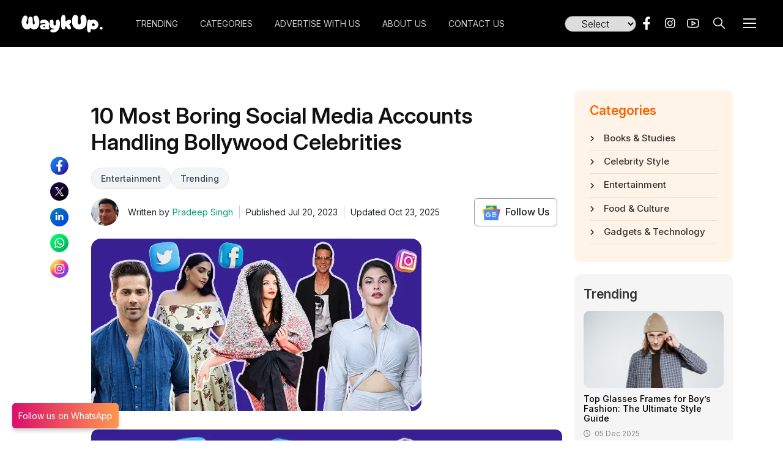

--- FILE ---
content_type: text/html; charset=UTF-8
request_url: https://waykup.in/10-most-boring-social-media-accounts-handling-bollywood-celebrities/
body_size: 13197
content:

<!doctype html>

<html lang="en"  prefix="og: http://ogp.me/ns#">

<head>
<meta charset="UTF-8" />
<title>10 Most Boring Social Media Accounts Handling Bollywood Celebrities</title>


<!-- SEO by Squirrly SEO 12.4.14 - https://plugin.squirrly.co/ -->

<meta name="robots" content="index,follow">
<meta name="googlebot" content="index,follow,max-snippet:-1,max-image-preview:large,max-video-preview:-1">
<meta name="bingbot" content="index,follow,max-snippet:-1,max-image-preview:large,max-video-preview:-1">

<meta name="description" content="Bollywood actors and actresses enjoy a massive global fan base. They also generate a lot of buzz in online communities. However, many actors like that used to be extremely active on social media until recently, but some have become very boring on Instagram. The fans are dissatisfied upon arriving here because they no" />
<link rel="canonical" href="https://waykup.in/10-most-boring-social-media-accounts-handling-bollywood-celebrities/" />
<link rel="alternate" type="application/rss+xml" href="https://waykup.in/sitemap.xml" />

<meta property="og:url" content="https://waykup.in/10-most-boring-social-media-accounts-handling-bollywood-celebrities/" />
<meta property="og:title" content="10 Most Boring Social Media Accounts Handling Bollywood Celebrities" />
<meta property="og:description" content="Bollywood actors and actresses enjoy a massive global fan base. They also generate a lot of buzz in online communities. However, many actors like that used to be extremely active on social media until" />
<meta property="og:type" content="article" />
<meta property="og:image" content="https://i0.wp.com/waykup.in/wp-content/uploads/2023/07/socialthumbnail.jpg?fit=540%2C282&#038;ssl=1" />
<meta property="og:image:width" content="540" />
<meta property="og:image:height" content="282" />
<meta property="og:site_name" content="waykup" />
<meta property="og:locale" content="en_US" />
<meta property="og:publish_date" content="2023-07-20T12:25:37+00:00" />
<meta property="article:published_time" content="2023-07-20T12:25:37+00:00" />
<meta property="article:modified_time" content="2025-10-23T17:14:07+00:00" />
<meta property="article:section" content="Entertainment" />
<meta property="article:author" content="Pradeep Singh" />

<meta property="twitter:url" content="https://waykup.in/10-most-boring-social-media-accounts-handling-bollywood-celebrities/" />
<meta property="twitter:title" content="10 Most Boring Social Media Accounts Handling Bollywood Celebrities" />
<meta property="twitter:description" content="Bollywood actors and actresses enjoy a massive global fan base. They also generate a lot of buzz in online communities. However, many actors like that used to be extremely active on social media until recently, but some have become very boring on Instagram. The fans are" />
<meta property="twitter:image" content="https://i0.wp.com/waykup.in/wp-content/uploads/2023/07/socialthumbnail.jpg?fit=540%2C282&#038;ssl=1" />
<meta property="twitter:domain" content="waykup" />
<meta property="twitter:card" content="summary_large_image" />
<meta property="twitter:creator" content="@twitter" />
<meta property="twitter:site" content="@twitter" />
<script type="application/ld+json">{"@context":"https://schema.org","@graph":[{"@type":"NewsArticle","@id":"https://waykup.in/10-most-boring-social-media-accounts-handling-bollywood-celebrities/#newsarticle","url":"https://waykup.in/10-most-boring-social-media-accounts-handling-bollywood-celebrities/","headline":"10 Most Boring Social Media Accounts Handling Bollywood Celebrities ","mainEntityOfPage":{"@type":"WebPage","url":"https://waykup.in/10-most-boring-social-media-accounts-handling-bollywood-celebrities/"},"datePublished":"2023-07-20T12:25:37+00:00","dateModified":"2025-10-23T17:14:07+00:00","image":{"@type":"ImageObject","url":"https://i0.wp.com/waykup.in/wp-content/uploads/2023/07/socialthumbnail.jpg?fit=540%2C282&#038;ssl=1","height":282,"width":540},"author":{"@type":"Person","@id":"https://waykup.in/author/pradeep-singh/#person","url":"https://waykup.in/author/pradeep-singh/","name":"Pradeep Singh"},"publisher":{"@type":"Organization","@id":"https://waykup.in/10-most-boring-social-media-accounts-handling-bollywood-celebrities/#Organization","url":"https://waykup.in/10-most-boring-social-media-accounts-handling-bollywood-celebrities/","name":"waykup","sameAs":["https://twitter.com/twitter"]}},{"@type":"BreadcrumbList","@id":"https://waykup.in/10-most-boring-social-media-accounts-handling-bollywood-celebrities/#breadcrumblist","itemListElement":[[{"@type":"ListItem","position":1,"item":{"@id":"https://waykup.in","name":"WaykUp \u2013 Explore Fashion, Entertainment &amp; Wellness Trends"}},{"@type":"ListItem","position":2,"item":{"@id":"https://waykup.in/category/entertainment/","name":"Entertainment"}},{"@type":"ListItem","position":3,"item":{"@id":"https://waykup.in/10-most-boring-social-media-accounts-handling-bollywood-celebrities/","name":"10 Most Boring Social Media Accounts Handling Bollywood Celebrities "}}],[{"@type":"ListItem","position":1,"item":{"@id":"https://waykup.in","name":"WaykUp \u2013 Explore Fashion, Entertainment &amp; Wellness Trends"}},{"@type":"ListItem","position":2,"item":{"@id":"https://waykup.in/category/trending/","name":"Trending"}},{"@type":"ListItem","position":3,"item":{"@id":"https://waykup.in/10-most-boring-social-media-accounts-handling-bollywood-celebrities/","name":"10 Most Boring Social Media Accounts Handling Bollywood Celebrities "}}]]}]}</script>
<!-- /SEO by Squirrly SEO - WordPress SEO Plugin -->



	<script async type="application/javascript"
        src="https://news.google.com/swg/js/v1/swg-basic.js"></script>
<script>
  (self.SWG_BASIC = self.SWG_BASIC || []).push( basicSubscriptions => {
    basicSubscriptions.init({
      type: "NewsArticle",
      isPartOfType: ["Product"],
      isPartOfProductId: "CAowvP_BDA:openaccess",
      clientOptions: { theme: "light", lang: "en-GB" },
    });
  });
</script>
	<script async custom-element="amp-auto-ads"
        src="https://cdn.ampproject.org/v0/amp-auto-ads-0.1.js">
</script>
	<meta name="google-adsense-account" content="ca-pub-9812315004275840">
	<script async src="https://pagead2.googlesyndication.com/pagead/js/adsbygoogle.js?client=ca-pub-9812315004275840"
     crossorigin="anonymous"></script>
	<meta name="google-site-verification" content="uW9BJNzENWlZaSqreqoQ6Oj8ADLha-knZdxal74q2PE" />
	
	

	<meta name="viewport" content="width=device-width, initial-scale=1" />
    <script
  type="text/javascript"
  src="//pl28197365.effectivegatecpm.com/9e/02/18/9e0218a35316085c849f5938e0b94627.js"
></script>
	<script
  async="async"
  data-cfasync="false"
  src="//pl28197451.effectivegatecpm.com/3d732da5f8a107cf2f1bec29921cfb71/invoke.js"
></script>
<div id="container-3d732da5f8a107cf2f1bec29921cfb71"></div>
<link rel="stylesheet" href="https://cdnjs.cloudflare.com/ajax/libs/font-awesome/6.4.2/css/all.min.css">
<link rel="stylesheet" href="https://maxst.icons8.com/vue-static/landings/line-awesome/line-awesome/1.3.0/css/line-awesome.min.css">
    
<link href="https://cdn.jsdelivr.net/npm/bootstrap@5.3.0-alpha1/dist/css/bootstrap.min.css" rel="stylesheet">
        
    
<!-- Owl Stylesheets -->
<link rel="stylesheet" href="https://waykup.in/wp-content/themes/twentytwentyone/assets/css/owl.carousel.min.css">
<link rel="stylesheet" href="https://waykup.in/wp-content/themes/twentytwentyone/assets/css/owl.theme.default.min.css">  
    
<link rel="stylesheet" href="https://waykup.in/wp-content/themes/twentytwentyone/assets/css/custom.css" type="text/css" />
    


	<link rel="preload" as="image" href="https://i0.wp.com/waykup.in/wp-content/uploads/2023/07/socialthumbnail.jpg?fit=540%2C282&ssl=1">
	


  
 <!-- Google tag (gtag.js) -->

<script async src="https://www.googletagmanager.com/gtag/js?id=G-DNZ9450YND"></script>
  


<script>

  window.dataLayer = window.dataLayer || [];

  function gtag(){dataLayer.push(arguments);}

  gtag('js', new Date());



  gtag('config', 'G-DNZ9450YND');

</script>
  

  

	<script type="application/ld+json">

{

  "@context": "https://schema.org",

  "@type": "LocalBusiness",

  "name": "waykup",

  "url": "https://waykup.in/",

  "address": {

    "@type": "PostalAddress",

    "streetAddress": "#2 Floor, B - Tower, Office No - 209, Sector - 62",

    "addressLocality": "Noida",

    "postalCode": "201301",

    "addressCountry": "India"

  }

}

</script>
	
	
<style>

/* TOC Container */
.wpj-jtoc {
    border: 1px solid #ddd;
    border-radius: 8px;
    padding: 20px;
    background: #fff;
    font-family: Arial, sans-serif;
    box-shadow: 0 2px 8px rgba(0,0,0,0.05);
    margin-bottom: 30px;
}

/* TOC Header */
.wpj-jtoc--header {
    border-bottom: 1px solid #eee;
    margin-bottom: 15px;
    display: flex;
    justify-content: space-between;
    align-items: center;
}

.wpj-jtoc--title {
    font-size: 20px;
    font-weight: bold;
    color: #333;
}

.wpj-jtoc--toggle {
    background-color: #ccc;
    border-radius: 50%;
    cursor: pointer;
}

/* TOC Body */
.wpj-jtoc--body {
    padding-left: 0;
}

/* Main TOC List */
.wpj-jtoc--nav ol.wpj-jtoc--items {
    list-style: none;
    margin: 0;
    padding-left: 0;
}

.wpj-jtoc--item {
    margin: 8px 0;
    padding-left: 15px;
    position: relative;
}

/* Indentation for sub-levels */
.wpj-jtoc--item[data-depth="2"] { padding-left: 0; }
.wpj-jtoc--item[data-depth="3"] { padding-left: 15px; }
.wpj-jtoc--item[data-depth="4"] { padding-left: 30px; }
.wpj-jtoc--item[data-depth="5"] { padding-left: 45px; }

/* Dots or bullets can be added using pseudo-elements if needed */
/*
.wpj-jtoc--item::before {
    content: "•";
    position: absolute;
    left: 0;
    color: #999;
}
*/

/* TOC Links */
.wpj-jtoc--item-content a {
    text-decoration: none;
    color: #0073aa;
    font-size: 15px;
    display: inline-block;
    transition: color 0.2s ease;
}

.wpj-jtoc--item-content a:hover {
    color: #005177;
    text-decoration: underline;
}

/* Active Link (when user scrolls, add active class via JS or plugin) */
.wpj-jtoc--item-content a.active {
    font-weight: bold;
    color: #d54e21;
}


	.wpcf7-response-output {
    width: 100% !important;
}

	li {
    list-style: unset !important;
}
#whatsapp-chat {
  position: fixed;
  bottom: 20px;
  left: 20px;
  z-index: 9999;
	color:white;
  background: linear-gradient(to right, #da0f6b, #ff974e);
  border-radius: 5px;
  padding: 10px;
  box-shadow: 0 4px 6px rgba(0,0,0,0.2);
  transition: transform 0.2s;
}
#whatsapp-chat:hover {
  transform: scale(1.1);
}
#whatsapp-chat img {
  width: 40px;
  height: 40px;
}
</style>

  <style>

  #accordion2.accordion .card-header.collapsed:after{

    display:none ;

  }

  </style>

  <style>
	.skiptranslate{
		display: none !important;
	}
    select{
      padding: 1px 22px;
    border-radius: 42px;
    font-size: 16px;
    font-weight: 300;
      color: black;
    }
    option{
        font-size: 17px;
    font-weight: 300;
      color: black;
    }

    @media screen and (max-width:575px) {
             .lang-btn{
      display:flex;
      justify-content:space-between;
    }
    .select-language{
    	display: none !important;
    }
    .recent-articles{
    	display: none !important;
    }
    }
</style>


</head>


<body class="post-template-default single single-post postid-3684 single-format-standard wp-embed-responsive is-light-theme no-js singular">


<amp-auto-ads type="adsense"
        data-ad-client="ca-pub-9812315004275840">
</amp-auto-ads>

<header class="main-header">



<div class="container">



	 <div class="inner-topheader">



	   <div class="left-header">	 



	        <div class="logo">
			   <a href="https://waykup.in">
				   <img 
					   src="https://waykup.in/wp-content/uploads/2025/09/pg1-1.webp" 
					   alt="waykup |   10 Most Boring Social Media Accounts Handling Bollywood Celebrities"
					 
					   loading="eager"
				   >
			   </a>
		   </div>



		    <div class="top-navmenu">



		      <ul>



                    	



				<li><a href="https://waykup.in/category/trending/">TRENDING</a></li>



                    	



				<li><a href="https://waykup.in/all-categories/">CATEGORIES</a></li>



                    	



				<li><a href="https://waykup.in/advertise-with-us/">ADVERTISE WITH US</a></li>



                    	



				<li><a href="https://waykup.in/about/">ABOUT US</a></li>



                    	



				<li><a href="https://waykup.in/contact-us/">CONTACT US</a></li>



                    	



			  </ul>



		    </div>



	   </div>	 



	   <div class="right-header">

         

         
<select name="forma" class="select-language" onchange="location = this.value;">

                          <option><font style="vertical-align: inherit;"><font style="vertical-align: inherit;">Select</font></font></option>


  <option value="https://waykup.in/?/#googtrans(en|en)"><font style="vertical-align: inherit;"><font style="vertical-align: inherit;">English</font></font></option>

               <option value="https://waykup.in/?/#googtrans(en|hi)"><font style="vertical-align: inherit;"><font style="vertical-align: inherit;">Hindi</font></font></option>

        

</select>
         



		 <div class="header-social-ico">



         	



		  <a href="https://www.facebook.com/iamwaykup"><i class="lab la-facebook-f"></i></a>  



          	



		  <a href="https://www.instagram.com/iamwaykup/"><i class="lab fa-instagram"></i></a>  



          	



		  <a href="https://www.youtube.com/channel/UCttzKW8uoglOso9MCcmqnnA"><i class="lab la-youtube"></i></a>  



          


		 </div>



		 



		 <div class="top-search-ico"><i class="las la-search"></i></div>   



		 <div class="top-bar-ico"><i class="las la-bars"></i></div>     



		   



	   </div>	  



	 </div>



</div>



<div class="search-box">



	<div class="search-close"><i class="las la-times"></i></div>







	<div class="outer-search-top">



	<div class="container">

		


<form class="search-form" role="search" name="cform" method="post" action="https://waykup.in/"style="max-width:100% !important">







			<div class="form-group mb-0" style="width:100%;">







			<!-- <input type="search" class="form-control" name="" id="search" placeholder="I'm looking for..." required=""> -->



			



	<input type="search" id="search-form-1" id="search" class="search-field form-control" value="" placeholder="I'm looking for..."  name="s" />







			</div>







			<button type="submit" class="search-ico" value="Search" /><i class="las la-search"></i></button>	







		</form>



		<p>Enter your keyword like Fashion, Celebrities, Trends, etc...</p>



	</div>



	</div>







	<div class="footer-searchbox">



		<div class="container">



			<div class="row">



	<div class="col-md-6">

					<div class="search-recently-blogs">

						<h4 class="search-mtitle">Recently Added</h4>

						<div class="creative-left-list">


	    
        <div class="creative-col1">

            <div class="creative-col1-pic">
                <a href="https://waykup.in/top-glasses-frames-for-boys-fashion/">
                  												<img 
												src="https://i0.wp.com/waykup.in/wp-content/uploads/2023/11/Top-Glasses-Frames-for-Boys-Fashion.png?fit=300%2C165&ssl=1" 
												alt="Top Glasses Frames for Boy&#8217;s Fashion: The Ultimate Style Guide"
												
												loading="lazy"
											>
											                </a>
            </div>

            <div class="creative-col1-text">
                <h3><a href="https://waykup.in/top-glasses-frames-for-boys-fashion/">Top Glasses Frames for Boy&#8217;s Fashion: The Ultimate Style Guide</a></h3>
                <p>By <a href="https://waykup.in/author/vandana/">Vandana Mishra</a><br>
                    December 5, 2025 |
                </p>
            </div>

        </div>

        
        <div class="creative-col1">

            <div class="creative-col1-pic">
                <a href="https://waykup.in/plan-your-next-vacation-on-long-weekends/">
                  												<img 
												src="https://i0.wp.com/waykup.in/wp-content/uploads/2023/04/Plan-Your-Next-Vacation-on-Long-Weekends-in-2026.png?fit=300%2C165&ssl=1" 
												alt="Plan Your Next Vacation on Long Weekends in 2026"
												
												loading="lazy"
											>
											                </a>
            </div>

            <div class="creative-col1-text">
                <h3><a href="https://waykup.in/plan-your-next-vacation-on-long-weekends/">Plan Your Next Vacation on Long Weekends in 2026</a></h3>
                <p>By <a href="https://waykup.in/author/aaryanwaykup/">Aaryan Chauhan</a><br>
                    December 4, 2025 |
                </p>
            </div>

        </div>

    


			

						</div>

					</div>

				</div>







				<div class="col-md-6">



					<div class="search-keywords-box">



						<h4 class="search-mtitle">Trending Keywords</h4>







						<div class="creative-maintags">



						<ul>
                          <li><a href="https://waykup.in/tag/fashion/">#fashion</a></li><li><a href="https://waykup.in/tag/cricket/">cricket</a></li><li><a href="https://waykup.in/tag/relationship/">#relationship</a></li><li><a href="https://waykup.in/tag/travelling/">Travelling</a></li><li><a href="https://waykup.in/tag/healthy-sleep/">healthy sleep</a></li><li><a href="https://waykup.in/tag/kedarnath/">Kedarnath</a></li>                      </ul>



						</div>







					</div>



				</div>	











			</div>



		</div>



	</div>





</div>			







<div class="mainmenu-bar">



  <div class="menulogo"><a href="https://waykup.in/10-most-boring-social-media-accounts-handling-bollywood-celebrities/">
  	  <img 
			  src="https://waykup.in/wp-content/uploads/2023/06/pg1-1.png" 
			  alt="pg1-1"
			
			  loading="eager"
		  >
  </a></div>



  <div class="menu-close"><i class="las la-times"></i></div>

 



 <div class="menubar-category">
		<ul>

			
			<li><a href="https://waykup.in/category/trip-travel/"><span class="mainmenu-icon">
				                 

    <img src="https://i0.wp.com/waykup.in/wp-content/uploads/2023/06/trav.png?fit=100%2C100&ssl=1" alt="trav" />
 
			</span> Trip & Travel</a></li>

								
			<li><a href="https://waykup.in/category/style-fashion/"><span class="mainmenu-icon">
				                 

    <img src="https://i0.wp.com/waykup.in/wp-content/uploads/2023/06/fashion-1.png?fit=100%2C100&ssl=1" alt="fashion" />
 
			</span> Style & Fashion</a></li>

								
			<li><a href="https://waykup.in/category/health-fitness/"><span class="mainmenu-icon">
				                 

    <img src="https://i0.wp.com/waykup.in/wp-content/uploads/2023/06/fitness.png?fit=100%2C100&ssl=1" alt="fitness" />
 
			</span> Health & Fitness</a></li>

								
			<li><a href="https://waykup.in/category/grooming/"><span class="mainmenu-icon">
				                 

    <img src="https://i0.wp.com/waykup.in/wp-content/uploads/2023/06/gromming.png?fit=100%2C100&ssl=1" alt="grooming" />
 
			</span> Grooming</a></li>

								
			<li><a href="https://waykup.in/category/love-relationships/"><span class="mainmenu-icon">
				                 

    <img src="https://i0.wp.com/waykup.in/wp-content/uploads/2023/06/relation.png?fit=100%2C100&ssl=1" alt="relation" />
 
			</span> Love & Relationship</a></li>

								
			<li><a href="https://waykup.in/category/games-sports/"><span class="mainmenu-icon">
				                 

    <img src="https://i0.wp.com/waykup.in/wp-content/uploads/2023/06/sport-1.png?fit=100%2C100&ssl=1" alt="sport" />
 
			</span> Games & Sports</a></li>

								
			<li><a href="https://waykup.in/category/entertainment/"><span class="mainmenu-icon">
				                 

    <img src="https://i0.wp.com/waykup.in/wp-content/uploads/2023/06/enter.png?fit=100%2C100&ssl=1" alt="enter" />
 
			</span> Entertainment</a></li>

								
			<li><a href="https://waykup.in/category/gadgets-technology/"><span class="mainmenu-icon">
				                 

    <img src="https://i0.wp.com/waykup.in/wp-content/uploads/2023/06/tech.png?fit=100%2C100&ssl=1" alt="tech" />
 
			</span> Gadgets & Technology</a></li>

								
			<li><a href="https://waykup.in/category/celebrity-style/"><span class="mainmenu-icon">
				                 

    <img src="https://i0.wp.com/waykup.in/wp-content/uploads/2023/06/cele.png?fit=100%2C100&ssl=1" alt="cele" />
 
			</span> Celebrity Style</a></li>

								
			<li><a href="https://waykup.in/category/food-culture/"><span class="mainmenu-icon">
				                 

    <img src="https://i0.wp.com/waykup.in/wp-content/uploads/2023/06/cul.png?fit=100%2C100&ssl=1" alt="cul" />
 
			</span> Food & Culture</a></li>

								
			<li><a href="https://waykup.in/category/books-studies/"><span class="mainmenu-icon">
				                 

    <img src="https://i0.wp.com/waykup.in/wp-content/uploads/2023/06/bok.png?fit=100%2C100&ssl=1" alt="book" />
 
			</span> Books & Studies</a></li>

										
		</ul>
	</div>




<div class="mainmennu-f-links">



	




<p><a href="https://waykup.in/category/trending/"> TRENDING</a></p>






<p><a href="https://waykup.in/all-categories/"> CATEGORIES</a></p>






<p><a href="https://waykup.in/advertise-with-us/"> ADVERTISE WITH US</a></p>






<p><a href="https://waykup.in/about/"> ABOUT US</a></p>






<p><a href="https://waykup.in/contact-us/"> CONTACT US</a></p>




</div>







</div><!--mainmenu-bar-->



</header>
<style>
    /* Keep your same styles */
    tr, td {
        font-size: 18px;
        color: #141414;
        font-weight: 300;
        line-height: 32px;
    }
    ul { padding-left: 0px !important; }
    .detail-banner-social-btns a { border-left:none !important; }
    .share-strip-head:after, .share-strip-head:before {
        content: ". ."; color: #212121; vertical-align: 3px; font-style: normal; font-size: 2rem;
    }
    .share-strip-head:after { padding-left: 1.25rem; }
    .share-strip-head:before { padding-right: 1.25rem; }
    .detail-banner-pic { border-radius: 10px; }
    .d-para-content ul li, .d-para-content ol li {
        font-family: 'Rubik', sans-serif; font-size: 18px; color: #141414; font-weight: 300; line-height: 32px; margin-left: 20px;
    }
    .d-para-content ul li { list-style: disc !important; }
    .d-para-content ol li { list-style: decimal !important; }
    .d-sec-col1 h2 { font-size: 35px !important; color: #141414; font-weight: 500; margin-bottom: 20px; }
    .d-sec-col1 h3 { font-size: 27px !important; color: #141414; font-weight: 500; margin-bottom: 25px; }
    .d-sec-col1 h4 { font-size: 20px !important; color: #141414; font-weight: 500; margin-bottom: 25px; }
    .d-para-content p, .detail-banner-sec .detailpage-content p { margin:20px 0; font-size:18px; color:#141414; font-weight:300; line-height:32px; }
    .breadcrumb li { list-style: none !important; margin-left: 0; }
    .detail-banner-sec .detailpage-content h1,
    .detail-banner-sec .detailpage-content h2,
    .detail-banner-sec .detailpage-content h3,
    .detail-banner-sec .detailpage-content h5 { font-size:32px!important; font-weight:600; margin-bottom:15px; color:#141414; }
    .detail-banner-sec .detailpage-content h4 { font-size:24px; font-weight:500; margin:15px 0; }
    .detail-banner-sec .detailpage-content ul,
    .detail-banner-sec .detailpage-content ol { margin-left:25px; margin-bottom:20px; }
    .detail-banner-sec .detailpage-content li { margin-bottom:10px; font-weight:300; font-size:17px; line-height:30px; }
    .detail-banner-sec .detailpage-content table { width:100%; margin:20px 0; border-collapse:collapse; }
    .detail-banner-sec .detailpage-content table td { padding:10px; border:1px solid #e0e0e0; }
    .detail-banner-sec .detailpage-content .ez-toc-container { background:#f9f9f9; padding:15px; margin:20px 0; border-radius:5px; }
    @media (max-width:768px){
        .detail-banner-sec .detailpage-content p { font-size:16px; line-height:28px; }
        .detail-banner-sec .detailpage-content h1,
        .detail-banner-sec .detailpage-content h2,
        .detail-banner-sec .detailpage-content h3,
        .detail-banner-sec .detailpage-content h5 { font-size:26px!important; }
        .detail-banner-sec .detailpage-content h4 { font-size:20px; }
    }

    .custom-thumbnail-one {
  height: 66px !important;
  width: auto;
}

@media screen and (max-width: 767px) {
  .custom-thumbnail-one {
    height: 100% !important;
    max-width: 100% !important;
  }
}
@media (max-width: 520px) {
    .post-authdt {
        display: flex;
        justify-content: space-between;
        width: 100%;
    }

    .also_like{
        width: 100% !important;
        max-height: 250px !important;
    }
}

.detail-banner-pic img {
    width: 100% !important;
}

/* Category Styles */
.post-categories {
    display: flex;
    gap: 10px;
    margin: 15px 0;
    flex-wrap: wrap;
}

.category-badge {
    background: #f3f4f6;
    color: #374151;
    padding: 6px 15px;
    border-radius: 20px;
    font-size: 14px;
    font-weight: 500;
    text-decoration: none;
    transition: all 0.3s ease;
    border: 1px solid #e5e7eb;
}

.category-badge:hover {
    background: #da0f6b;
    color: white !important;
    border-color: #da0f6b;
    transform: translateY(-2px);
}

</style>

<br>

<div class="blogdt-pages pa-50">
    <div class="container">
        <div class="innerblogdt-pages">
            <div class="blogdt-left">
                <div class="leftsticky-share">
                                         <div class="blogdt-social">
                        <a class="wplogout-social-sharing wplogout-social-facebook" href="https://www.facebook.com/sharer/sharer.php?u=https%3A%2F%2Fwaykup.in%2F10-most-boring-social-media-accounts-handling-bollywood-celebrities%2F" target="_blank" rel="nofollow"><img src="https://waykup.in/wp-content/uploads/2025/09/follow-ico1.png" alt=""></a>
                        <a class="wplogout-social-sharing wplogout-social-twitter" href="https://x.com/intent/tweet?text=10+Most+Boring+Social+Media+Accounts+Handling+Bollywood+Celebrities&amp;url=https%3A%2F%2Fwaykup.in%2F10-most-boring-social-media-accounts-handling-bollywood-celebrities%2F&amp;via=wplogout"  target="_blank" rel="nofollow"><img src="https://waykup.in/wp-content/uploads/2025/09/follow-ico2.png" alt=""></a>
                        <a href="#"><img src="https://waykup.in/wp-content/uploads/2025/09/follow-ico3.png" alt=""></a>
                        <a class="wplogout-social-sharing wplogout-social-whatsapp" href="https://api.whatsapp.com/send?text=10+Most+Boring+Social+Media+Accounts+Handling+Bollywood+Celebrities https%3A%2F%2Fwaykup.in%2F10-most-boring-social-media-accounts-handling-bollywood-celebrities%2F"  target="_blank" rel="nofollow"><img src="https://waykup.in/wp-content/uploads/2025/09/follow-ico4.png" alt=""></a>
                        <a href="#"><img src="https://waykup.in/wp-content/uploads/2025/09/follow-ico5.png" alt=""></a>
                    </div>
                </div>
            </div><!--blogdt-left-->

            <div class="blogdt-center">
                                <div class="detailpage-top">
                    <div class="posttitle-big"><h1>10 Most Boring Social Media Accounts Handling Bollywood Celebrities</h1></div>

                    <!-- Display Categories -->
                                        <div class="post-categories">
                                                    <a href="https://waykup.in/category/entertainment/" class="category-badge">
                                Entertainment                            </a>
                                                    <a href="https://waykup.in/category/trending/" class="category-badge">
                                Trending                            </a>
                                            </div>
                    
                    <div class="posttitle-topdesc">
                        <div class="post-authpic">
                            <div class="authpic1">
                                <img alt="" src="https://waykup.in/wp-content/uploads/2023/08/image_2023_08_07T12_17_55_615Z-1.png" class="avatar avatar-50 photo" height="50" width="50">                            </div> 
                            Written by <a href="https://waykup.in/author/pradeep-singh/">Pradeep Singh</a>
                        </div>
                         <div class="post-authdt"><span>Published Jul 20, 2023</span><span>Updated Oct 23, 2025</span></div>

                        <div class="post-followbtns">
                            <a href="https://news.google.com/publications/CAAqIggKIhxDQklTRHdnTWFnc0tDWGRoZVd0MWNDNXBiaWdBUAE?hl=en-IN&gl=IN&ceid=IN:en" class="btn"><img src="https://waykup.in/wp-content/themes/twentytwentyone/assets/images/google-news-ico.png" alt=""> Follow Us</a>
                        </div>
                    </div>
                </div>

                <div class="detail-banner-sec">
                                            <div class="detail-banner-pic"><img width="540" height="282" src="https://i0.wp.com/waykup.in/wp-content/uploads/2023/07/socialthumbnail.jpg?fit=540%2C282&amp;ssl=1" class="img-responsive rounded-4 new-class wp-post-image" alt="10 Most Boring Social Media Accounts Handling Bollywood Celebrities" decoding="async" fetchpriority="high" srcset="https://i0.wp.com/waykup.in/wp-content/uploads/2023/07/socialthumbnail.jpg?w=540&amp;ssl=1 540w, https://i0.wp.com/waykup.in/wp-content/uploads/2023/07/socialthumbnail.jpg?resize=300%2C157&amp;ssl=1 300w" sizes="(max-width: 540px) 100vw, 540px" style="width:100%;height:52.22%;max-width:540px;" /></div>
                     
                </div>

                <div class="detailpage-content">
                    <div class="detail-banner-pic"><img data-recalc-dims="1" decoding="async" class="object-fit-cover img-responsive detail-banner-pic" loading="lazy" src="https://i0.wp.com/waykup.in/wp-content/uploads/2023/07/socialmain.jpg?w=750&#038;ssl=1" alt="social boring account"></div>
<p> </p>
<div class="detailpage-content">
<div class="container">
<div class="d-para-content">
<p>Bollywood actors and actresses enjoy a massive global fan base. They also generate a lot of buzz in online communities. However, many actors like that used to be extremely active on social media until recently, but some have become very boring on Instagram. The fans are dissatisfied upon arriving here because they no longer receive frequent post updates. You may now identify the stars as well…</p>
</div>
<div class="d-sec-col1">
<div class="d-para-content">
<ul style="margin-left:31px;">
<li><b>1.	 Katrina Kaif</b></li>
<p></p></ul>
<div class="d-sec-col1pic"><img data-recalc-dims="1" decoding="async" class="object-fit-cover detail-banner-pic" loading="lazy" src="https://i0.wp.com/waykup.in/wp-content/uploads/2023/07/social1.jpg?w=750&#038;ssl=1"></div>
<div class="d-para-content">
<p>Even though Kat has stated that she isn’t a social media type A, we were hoping for a little more strength in her Insta game. Despite having 46.3 million followers, only a little is happening, and the photos we see are almost always from a photoshoot. More of the genuine Katrina, please! </p>
</div>
<ul style="margin-left:31px;">
<li><b>2.	Aishwarya Rai Bachchan</b></li>
<p></p></ul>
<div class="d-sec-col1pic"><img data-recalc-dims="1" decoding="async" class="object-fit-cover detail-banner-pic" loading="lazy" src="https://i0.wp.com/waykup.in/wp-content/uploads/2023/07/social2.jpg?w=750&#038;ssl=1"></div>
<div class="d-para-content">
<p>A lot is known about Ash’s interest in social media and technology, but based on her Instagram account, it’s safe to assume she isn’t a big fan of either. Again, there are seldom any posts; when there are, they are extremely routine. </p>
</div>
<div class="d-read-link">Also Read: <a href="https://waykup.in/summing-up-the-toxicity-in-relationships-ft-dino-james-boyfriend/">Summing Up the Toxicity in Relationships Ft. Dino James Boyfriend</a></div>

<ul style="margin-left:31px;">
<li><b>3.	Salman Khan</b></li>
<p></p></ul>
<div class="d-sec-col1pic"><img data-recalc-dims="1" decoding="async" class="object-fit-cover detail-banner-pic" loading="lazy" src="https://i0.wp.com/waykup.in/wp-content/uploads/2023/07/social3.jpg?w=750&#038;ssl=1"></div>
<div class="d-para-content">
<p>All of Salman’s Instagram posts appear to be related to business. It’s full of commercials and promotions. Also, there’s more. But at least he’s making a killing off of it</p>
</div>
<ul style="margin-left:31px;">
<li><b>4.	Jacqueline Fernandez</b></li>
<p></p></ul>
<div class="d-sec-col1pic"><img data-recalc-dims="1" decoding="async" class="object-fit-cover detail-banner-pic" loading="lazy" src="https://i0.wp.com/waykup.in/wp-content/uploads/2023/07/social4.jpg?w=750&#038;ssl=1"></div>
<div class="d-para-content">
<p>Jackie enjoyed Instagram immensely when it launched a few years ago, but the actress now appears to be growing tired of the platform. Fans are left wondering what she’s up to as she goes from posting 4827201 tales daily to uploading one sponsored ad monthly. </p>
</div>
<ul style="margin-left:31px;">
<li><b>5.	Sonakshi Sinha</b></li>
<p></p></ul>
<div class="d-sec-col1pic"><img data-recalc-dims="1" decoding="async" class="object-fit-cover detail-banner-pic" loading="lazy" src="https://i0.wp.com/waykup.in/wp-content/uploads/2023/07/social5.jpg?w=750&#038;ssl=1"></div>
<div class="d-para-content">
<p>Sonakshi is another celebrity who has had enough of their time being consumed by social media. Her once-bustling account is now strangely silent and devoid of news about her life. Please, get back here. </p>
</div>
<ul style="margin-left:31px;">
<li><b>6.	Kareena Kapoor Khan</b></li>
<p></p></ul>
<div class="d-sec-col1pic"><img data-recalc-dims="1" decoding="async" class="object-fit-cover detail-banner-pic" loading="lazy" src="https://i0.wp.com/waykup.in/wp-content/uploads/2023/07/social6.jpg?w=750&#038;ssl=1"></div>
<div class="d-para-content">
<p>Brand endorsements, fashion-related posts, and promotional activities comprise the bulk of Kareena Kapoor Khan’s Instagram account. Although she occasionally relates personal experiences, her posts appear staged and unapproachable.</p>
</div>
<ul style="margin-left:31px;">
<li><b>7.	 Akshay Kumar</b></li>
<p></p></ul>
<div class="d-sec-col1pic"><img data-recalc-dims="1" decoding="async" class="object-fit-cover detail-banner-pic" loading="lazy" src="https://i0.wp.com/waykup.in/wp-content/uploads/2023/07/social7.jpg?w=750&#038;ssl=1"></div>
<div class="d-para-content">
<p>The Instagram account of Bollywood actor Akshay Kumar is popular for posting fitness and film-related advertisements. He occasionally talks about the social topics he cares about, but his posts might be boring and devoid of insight if you don’t pay close enough attention.</p>
</div>
<ul style="margin-left:31px;">
<li><b>8.	Varun Dhawan</b></li>
<p></p></ul>
<div class="d-sec-col1pic"><img data-recalc-dims="1" decoding="async" class="object-fit-cover detail-banner-pic" loading="lazy" src="https://i0.wp.com/waykup.in/wp-content/uploads/2023/07/social8.jpg?w=750&#038;ssl=1"></div>
<div class="d-para-content">
<p>Film promotions and other business commitments take up most of Varun Dhawan’s time on social media. There are occasions when the content seems uninspired and lacks an authorial voice.</p>
</div>
<ul style="margin-left:31px;">
<li><b>9.	Sonam Kapoor Ahuja </b></li>
<p></p></ul>
<div class="d-sec-col1pic"><img data-recalc-dims="1" decoding="async" class="object-fit-cover detail-banner-pic" loading="lazy" src="https://i0.wp.com/waykup.in/wp-content/uploads/2023/07/social9.jpg?w=750&#038;ssl=1"></div>
<div class="d-para-content">
<p>Sonam Ahuja’s social media presence mostly discusses clothing, accessories, and brand partnerships. Although she occasionally provides personal anecdotes, the overall tone of the content is often stilted and impersonal.</p>
</div>
<ul style="margin-left:31px;">
<li><b>10.	Shah Rukh Khan </b></li>
<p></p></ul>
<div class="d-sec-col1pic"><img data-recalc-dims="1" decoding="async" class="object-fit-cover detail-banner-pic" loading="lazy" src="https://i0.wp.com/waykup.in/wp-content/uploads/2023/07/social10.jpg?w=750&#038;ssl=1"></div>
<div class="d-para-content">
<p>Despite his enormous popularity, Shah Rukh Khan’s social media focuses on movie promotions and formal engagements rather than the more candid moments that his followers want.</p>
</div>
</div>
<div class="d-read-link">Also Read: <a href="https://waykup.in/least-watched-movies-in-bollywood/">Least Watched Movies in Bollywood</a></div>
</div>
</div>
</div>
                </div>
                
            <!-- You May Also Like - Only Random Posts from Same Category -->
            <div class="blogdt-similarpost mt-5">
                <div class="newtitle-col mb-4"><h2 class="newtitle">You May Also Like</h2></div>
                                            
                        <div class="commonpost-col">
                            <div class="commonpost-pic">
                                <a href="https://waykup.in/will-rohit-sharma-take-charge-in-gills-absence-for-india-vs-south-africa-odi-series/">
                                    <img src="https://i0.wp.com/waykup.in/wp-content/uploads/2025/11/rohit-sharma-shot-AP-1-2025-03-e6e164b4f14ad3e3dd6c96089c602446.jpg?fit=1600%2C900&ssl=1" 
                                         alt="Will Rohit Sharma Take Charge in Gill’s Absence for India vs South Africa ODI Series?" 
                                         class="img-responsive also_like" 
                                         style="max-height:57px; object-fit: cover; width: 86px;">
                                </a>
                            </div>
                            <div class="commonpost-text">
                                <h3>
                                    <a href="https://waykup.in/will-rohit-sharma-take-charge-in-gills-absence-for-india-vs-south-africa-odi-series/">
                                        Will Rohit Sharma Take Charge in Gill’s Absence for India vs South Afric...                                    </a>
                                </h3>
                                <div class="post-tag"><i class="fa-regular fa-clock"></i> 25 Nov 2025</div>
                            </div>
                        </div>
                        
                                                    
                        <div class="commonpost-col">
                            <div class="commonpost-pic">
                                <a href="https://waykup.in/dc-and-marvel-collaboration-a-dream-come-true/">
                                    <img src="https://i0.wp.com/waykup.in/wp-content/uploads/2023/08/second-thumbnail-copy-5.jpg?fit=540%2C282&ssl=1" 
                                         alt="DC and Marvel Collaboration: A Dream Come True?" 
                                         class="img-responsive also_like" 
                                         style="max-height:57px; object-fit: cover; width: 86px;">
                                </a>
                            </div>
                            <div class="commonpost-text">
                                <h3>
                                    <a href="https://waykup.in/dc-and-marvel-collaboration-a-dream-come-true/">
                                        DC and Marvel Collaboration: A Dream Come True?                                    </a>
                                </h3>
                                <div class="post-tag"><i class="fa-regular fa-clock"></i> 28 Aug 2023</div>
                            </div>
                        </div>
                        
                                                    
                        <div class="commonpost-col">
                            <div class="commonpost-pic">
                                <a href="https://waykup.in/supposedly-cursed-10-popular-bollywood-films/">
                                    <img src="https://i0.wp.com/waykup.in/wp-content/uploads/2023/08/thumbnail-2.jpg?fit=540%2C282&ssl=1" 
                                         alt="Supposedly Cursed: 10 Popular Bollywood Films" 
                                         class="img-responsive also_like" 
                                         style="max-height:57px; object-fit: cover; width: 86px;">
                                </a>
                            </div>
                            <div class="commonpost-text">
                                <h3>
                                    <a href="https://waykup.in/supposedly-cursed-10-popular-bollywood-films/">
                                        Supposedly Cursed: 10 Popular Bollywood Films                                    </a>
                                </h3>
                                <div class="post-tag"><i class="fa-regular fa-clock"></i> 04 Aug 2023</div>
                            </div>
                        </div>
                        
                                    </div>


            </div><!--blogdt-center-->

            <div class="blogdt-right">
                <div class="recent-articles">
                    <h3 class="widget-title">Categories</h3>
                    <ul class="list">
                        <li><a href="https://waykup.in/category/books-studies/">Books &amp; Studies</a></li><li><a href="https://waykup.in/category/celebrity-style/">Celebrity Style</a></li><li><a href="https://waykup.in/category/entertainment/">Entertainment</a></li><li><a href="https://waykup.in/category/food-culture/">Food &amp; Culture</a></li><li><a href="https://waykup.in/category/gadgets-technology/">Gadgets &amp; Technology</a></li><li><a href="https://waykup.in/category/games-sports/">Games &amp; Sports</a></li><li><a href="https://waykup.in/category/grooming/">Grooming</a></li><li><a href="https://waykup.in/category/health-fitness/">Health &amp; Fitness</a></li><li><a href="https://waykup.in/category/love-relationships/">Love &amp; Relationship</a></li><li><a href="https://waykup.in/category/style-fashion/">Style &amp; Fashion</a></li><li><a href="https://waykup.in/category/trending/">Trending</a></li><li><a href="https://waykup.in/category/trending-updates/">Trending updates</a></li><li><a href="https://waykup.in/category/trip-travel/">Trip &amp; Travel</a></li>                    </ul>
                </div>

                <div class="blogdt-newpost">
                    <h3 class="widget-title">Trending</h3>
                                        <div class="commonpost-col">
                        <div class="commonpost-pic"><a href="https://waykup.in/top-glasses-frames-for-boys-fashion/"><img width="300" height="165" src="https://i0.wp.com/waykup.in/wp-content/uploads/2023/11/Top-Glasses-Frames-for-Boys-Fashion.png?fit=300%2C165&amp;ssl=1" class="img-responsive wp-post-image" alt="Young boy wearing round glasses and a beanie, showcasing one of the Top Glasses Frames for Boy&#039;s Fashion." decoding="async" srcset="https://i0.wp.com/waykup.in/wp-content/uploads/2023/11/Top-Glasses-Frames-for-Boys-Fashion.png?w=821&amp;ssl=1 821w, https://i0.wp.com/waykup.in/wp-content/uploads/2023/11/Top-Glasses-Frames-for-Boys-Fashion.png?resize=300%2C165&amp;ssl=1 300w, https://i0.wp.com/waykup.in/wp-content/uploads/2023/11/Top-Glasses-Frames-for-Boys-Fashion.png?resize=768%2C423&amp;ssl=1 768w, https://i0.wp.com/waykup.in/wp-content/uploads/2023/11/Top-Glasses-Frames-for-Boys-Fashion.png?resize=150%2C83&amp;ssl=1 150w" sizes="(max-width: 300px) 100vw, 300px" style="width:100%;height:55.05%;max-width:821px;" /></a></div>
                        <div class="commonpost-text">
                            <h3><a href="https://waykup.in/top-glasses-frames-for-boys-fashion/">Top Glasses Frames for Boy&#8217;s Fashion: The Ultimate Style Guide</a></h3>
                            <div class="post-tag"><i class="fa-regular fa-clock"></i> 05 Dec 2025</div>
                        </div>
                    </div>
                                        <div class="commonpost-col">
                        <div class="commonpost-pic"><a href="https://waykup.in/plan-your-next-vacation-on-long-weekends/"><img width="300" height="165" src="https://i0.wp.com/waykup.in/wp-content/uploads/2023/04/Plan-Your-Next-Vacation-on-Long-Weekends-in-2026.png?fit=300%2C165&amp;ssl=1" class="img-responsive wp-post-image" alt="&quot;Three happy travelers hiking outdoors with backpacks during a scenic adventure trip&quot;" decoding="async" srcset="https://i0.wp.com/waykup.in/wp-content/uploads/2023/04/Plan-Your-Next-Vacation-on-Long-Weekends-in-2026.png?w=821&amp;ssl=1 821w, https://i0.wp.com/waykup.in/wp-content/uploads/2023/04/Plan-Your-Next-Vacation-on-Long-Weekends-in-2026.png?resize=300%2C165&amp;ssl=1 300w, https://i0.wp.com/waykup.in/wp-content/uploads/2023/04/Plan-Your-Next-Vacation-on-Long-Weekends-in-2026.png?resize=768%2C423&amp;ssl=1 768w, https://i0.wp.com/waykup.in/wp-content/uploads/2023/04/Plan-Your-Next-Vacation-on-Long-Weekends-in-2026.png?resize=150%2C83&amp;ssl=1 150w" sizes="(max-width: 300px) 100vw, 300px" style="width:100%;height:55.05%;max-width:821px;" /></a></div>
                        <div class="commonpost-text">
                            <h3><a href="https://waykup.in/plan-your-next-vacation-on-long-weekends/">Plan Your Next Vacation on Long Weekends in 2026</a></h3>
                            <div class="post-tag"><i class="fa-regular fa-clock"></i> 04 Dec 2025</div>
                        </div>
                    </div>
                                    </div>
            </div><!--blogdt-right-->
        </div><!--innerblogdt-pages-->
    </div><!--container-->
</div>

<script>
    window.copyURL = function(){
        prompt("Press [Ctrl + c] to copy the url :",window.location);
    }
</script>

<style>
.lang-btn a {
    border: 2px solid #000;
    margin: 0px 10px;
    font-size: 16px;
    background: #fff;
    color: #000;
    padding: 17px 48px;
    display: inline-block;
    text-decoration: none;
    cursor: pointer;
    line-height: 1;
    border-radius: 40px;
    font-weight: 400;
}
 a.lang-hi.lang-select:hover,a.lang-en.lang-select:hover{
    background:black;
    color:white;
  }
  
  
.tnp-field label{
  display:none;
}
  
  div.tnp .tnp-subscription-message {
    margin-top: 10px;
    font-size: 14px;
    color: green;
}

  
</style>







<section class="newsletter-sec">
    <div class="container">
        <div class="inner-newslettercol">
            <div class="newsletter-content">
                <h5>Subscribe with us &amp; Stay updated!</h5>
              
              
              


              
             <div class="tnp tnp-subscription">
                <form class="subscribe-form" name="cform" method="post" action="https://waykup.in/wp-admin/admin-ajax.php?action=tnp&na=s">
                    <input type="hidden" name="nlang" value="">
                    <div class="form-group mb-0">
                        <input type="email" class="form-control" name="ne" id="usersearch" placeholder="Enter email address" required>
                    </div>
                    <button type="submit" class="subs-ico"><i class="lab la-telegram-plane"></i></button>
                </form>
            </div>

              


            </div>

            <div class="newsletter-vector">
                <img src="https://waykup.in/wp-content/themes/twentytwentyone/assets/images/newsletter-vector.png" alt="" data-pagespeed-url-hash="3254194027" onload="pagespeed.CriticalImages.checkImageForCriticality(this);">
            </div>
        </div>
    </div>
</section>


<a href="https://whatsapp.com/channel/0029VaEfCHH6RGJO3FlIH41V" target="_blank" id="whatsapp-chat" title="Follow us on WhatsApp">
  Follow us on WhatsApp
</a>


	<footer>
	<div class="container">
		<div class="top-footer">
		<section id="block-14" class="widget widget_block widget_media_image">
<figure class="wp-block-image size-full"><img decoding="async" width="143" height="57" src="https://waykup.in/wp-content/uploads/2025/09/pg1-1.webp" alt="" class="wp-image-9384"/></figure>
</section><section id="block-10" class="widget widget_block"><div class="footer-social">
			   <a href="https://www.facebook.com/iamwaykup/" style="color:white;"><i class="lab la-facebook-f"></i></a>
			   <a href="https://twitter.com/iamWaykUp" style="color:white;"><i class="fa-brands fa-x-twitter"></i></a>
			   <a href="https://www.linkedin.com/company/92821162/admin/" style="color:white;"><i class="lab la-linkedin-in"></i></a>			 
			   <a href="https://www.instagram.com/iamwaykup/" style="color:white;"><i class="lab la-instagram"></i></a>	
                           <a href="https://www.youtube.com/channel/UCttzKW8uoglOso9MCcmqnnA" style="color:white;"><i class="lab la-youtube"></i></a>	
			    </div></section>			
		</div>

		<div class="footer-links">

            <div class="footer-links" style="height: auto !important;">
            
        <section id="block-4" class="widget widget_block"><h4>Our Categories</h4>
            <ul class="footer_menu_links">
             <li><a href="https://waykup.in/category/style-fashion/" style="color:white;">Style &amp; Fashion</a></li>
             <li><a href="https://waykup.in/category/grooming/" style="color:white;">Grooming</a></li>
             <li><a href="https://waykup.in/category/health-fitness/" style="color:white;">Health &amp; Fitness</a></li>
             <li><a href="https://waykup.in/category/entertainment/" style="color:white;">Entertainment</a></li>
             <li><a href="https://waykup.in/category/books-studies/" style="color:white;">Books &amp; Studies</a></li>
                         <li><a href="https://waykup.in/category/celebrity-style/" style="color:white;">Celebrity Style</a></li>
            
 <li><a href="https://waykup.in/category/food-culture/" style="color:white;">Food &amp; Culture</a></li>
 <li><a href="https://waykup.in/category/gadgets-technology/" style="color:white;">Gadgets &amp; Technology</a></li>
 <li><a href="https://waykup.in/category/games-sports/" style="color:white;">Games &amp; Sports</a></li>
 <li><a href="https://waykup.in/category/love-relationships/" style="color:white;">  Love &amp; Relationship</a></li>
 <li><a href="https://waykup.in/category/trip-travel/" style="color:white;">    Trip &amp; Travel</a></li>
            </ul>

            <p class="footer_menu_links"><a href="https://waykup.in/about/" style="color:white;">About WaykUp</a> <a href="https://waykup.in/contact-us/" style="color:white;">Contact</a>
        <a href="https://waykup.in/advertise-with-us/" style="color:white;">Advertise With Us</a>
        <a href="https://waykup.in/all-authors/" style="color:white;">All Authors</a>
        <a href="https://waykup.in/write-for-us/" style="color:white;">Write For Us</a>
        <a href="https://waykup.in/privacy-policy/" style="color:white;">Privacy Policy</a>
        <a href="https://waykup.in/terms-and-condition/" style="color:white;">Terms &amp; Conditions</a>
        <a href="https://waykup.in/sitemap/" style="color:white;">Sitemap</a></p></section>         

        </div>
			

		</div>
      <br>
		<section id="block-12" class="widget widget_block widget_text">
<p></p>
</section><section id="block-13" class="widget widget_block"><div class="disclaimer-para"><span style="color:white;">Copyright © 2025 WaykUp.</span> All rights reserved. Use of this site constitutes acceptance of our User Agreement and Privacy Policy and Cookie Statement and Privacy Rights. WaykUp may earn a portion of sales from products that are purchased through our site as part of our Affiliate Partnerships with retailers. The material on this site may not be reproduced, distributed, transmitted cached or otherwise used, except with the prior written permission of WaykUp. Ad Choices</div></section>			



	</div>
</footer>	





 <div id="moar" class="topup"><a href="javascript:void(0)"><i class="las la-angle-up"></i></a></div>







<script src="https://ajax.googleapis.com/ajax/libs/jquery/3.6.4/jquery.min.js"></script>

<script>
    $(document).ready(function(){
        $.post("https://waykup.in/#googtrans(en|hi)",{},function(response){  
          
                $('#myModel').css("display", "none");
            
        });
    });
</script>



<script type="text/javascript">
    function googleTranslateElementInit() {
      new google.translate.TranslateElement({pageLanguage: 'en', includedLanguages : 'hi,en,yy', layout: google.translate.TranslateElement.FloatPosition.TOP_LEFT}, 'google_translate_element');
    }

	function triggerHtmlEvent(element, eventName) {
	  var event;
	  if (document.createEvent) {
		event = document.createEvent('HTMLEvents');
		event.initEvent(eventName, true, true);
		element.dispatchEvent(event);
	  } else {
		event = document.createEventObject();
		event.eventType = eventName;
		element.fireEvent('on' + event.eventType, event);
	  }
	}

	jQuery('.lang-select').click(function() {
	  var theLang = jQuery(this).attr('data-lang');
	  jQuery('.goog-te-combo').val(theLang);

	  //alert(jQuery(this).attr('href'));
	  window.location = jQuery(this).attr('href');
	  location.reload();

	});
  </script>
<script type="text/javascript" src="//translate.google.com/translate_a/element.js?cb=googleTranslateElementInit"></script>


<!-- <script>
  document.addEventListener("DOMContentLoaded", function () {
    document.querySelectorAll("p").forEach(function (p) {
      if (p.textContent.trim() === "") {
        p.style.display = "none";
      }
    });
  });
</script>
 -->









<script src="https://code.jquery.com/jquery-3.2.1.min.js"></script>

<script src="https://cdn.jsdelivr.net/npm/@popperjs/core@2.11.6/dist/umd/popper.min.js"></script>

<script src="https://cdn.jsdelivr.net/npm/bootstrap@5.3.0-alpha1/dist/js/bootstrap.min.js"></script>	

<script src="https://waykup.in/wp-content/themes/twentytwentyone/assets/js/owl.carousel.js"></script>	

<script src="https://waykup.in/wp-content/themes/twentytwentyone/assets/js/custom.js"></script>	





<script>
document.addEventListener("DOMContentLoaded", function () {
    const urlParams = new URLSearchParams(window.location.search);
    const status = urlParams.get('nm');

    if (status === 'confirmed') {
        alert("✅ You have successfully subscribed to the newsletter!");
        // Optional: Clean the URL after showing the alert
        window.history.replaceState({}, document.title, window.location.pathname);
    }
});
</script>





<script>
$(window).on('load',function(){
	var delayMs = 1500; // delay in milliseconds
	
	setTimeout(function(){
		$('#myModal').modal('show');
	}, delayMs);
});	
</script>
	
<script>
jQuery(document).ready(function($) {
    // Open Modal
    $('#follow-author-btn').on('click', function() {
        $('#followModal').fadeIn(300);
        $('body').css('overflow', 'hidden');
    });
    
    // Close Modal
    $('#closeModal').on('click', function() {
        $('#followModal').fadeOut(300);
        $('body').css('overflow', 'auto');
    });
    
    // Close modal when clicking outside
    $(document).on('click', function(e) {
        if ($(e.target).hasClass('follow-modal-overlay')) {
            $('#followModal').fadeOut(300);
            $('body').css('overflow', 'auto');
        }
    });
    
    // Escape key to close modal
    $(document).keyup(function(e) {
        if (e.key === "Escape") {
            $('#followModal').fadeOut(300);
            $('body').css('overflow', 'auto');
        }
    });
    
    // Handle form submission
    $('#followForm').on('submit', function(e) {
        e.preventDefault();
        
        var form = $(this);
        var submitBtn = $('#submitFollowBtn');
        var submitText = $('#submitText');
        var submitSpinner = $('#submitSpinner');
        var alertBox = $('#alertMessage');
        var followBtn = $('#follow-author-btn');
        
        // Validate email
        var email = $('#follower_email').val();
        var emailRegex = /^[^\s@]+@[^\s@]+\.[^\s@]+$/;
        
        if (!emailRegex.test(email)) {
            showAlert('Please enter a valid email address', 'error');
            return;
        }
        
        // Show loading state
        submitBtn.prop('disabled', true);
        submitText.text('Subscribing...');
        submitSpinner.show();
        alertBox.hide();
        
        // AJAX request
        $.ajax({
            url: 'https://waykup.in/wp-admin/admin-ajax.php',
            type: 'POST',
            data: {
                action: 'author_follow_subscription',
                author_id: $('input[name="author_id"]').val(),
                author_name: $('input[name="author_name"]').val(),
                author_email: $('input[name="author_email"]').val(),
                follower_name: $('input[name="follower_name"]').val(),
                follower_email: $('input[name="follower_email"]').val(),
                nonce: '6e5481944f'
            },
            success: function(response) {
                if (response.success) {
                    // Success
                    showAlert(response.data.message, 'success');
                    form[0].reset();
                    
                    // Change follow button text
                    followBtn.html('<i class="fas fa-check"></i> Following');
                    followBtn.css({
                        'background': 'linear-gradient(to right, #065f46, #10b981)',
                        'border-color': '#10b981',
                        'color': 'white'
                    });
                    
                    // Close modal after 2 seconds
                    setTimeout(function() {
                        $('#followModal').fadeOut(300);
                        $('body').css('overflow', 'auto');
                    }, 2000);
                    
                } else {
                    // Error
                    showAlert(response.data.message || 'Something went wrong. Please try again.', 'error');
                }
            },
            error: function() {
                showAlert('Network error. Please try again.', 'error');
            },
            complete: function() {
                // Reset button
                submitBtn.prop('disabled', false);
                submitText.text('Subscribe to Follow');
                submitSpinner.hide();
            }
        });
    });
    
    // Show alert message
    function showAlert(message, type) {
        var alertBox = $('#alertMessage');
        alertBox.removeClass('alert-success alert-error');
        alertBox.addClass('alert-' + type);
        alertBox.html(message).fadeIn();
        
        // Auto hide after 5 seconds
        setTimeout(function() {
            alertBox.fadeOut();
        }, 5000);
    }
});
</script>

<script>
jQuery(document).ready(function($){
    $('#load-more-posts').on('click', function(){
        var button = $(this);
        var page = button.data('page');
        var category = button.data('category');

        $.ajax({
            url: 'https://waykup.in/wp-admin/admin-ajax.php',
            type: 'POST',
            data: {
                action: 'load_more_posts',
                page: page,
                category: category,
            },
            beforeSend: function() {
                button.text('Loading...');
            },
            success: function(response){
                if(response) {
                    $('#category-posts-container').append(response);
                    button.data('page', page + 1);
                    button.text('Load More');
                } else {
                    button.text('No more posts');
                    button.prop('disabled', true);
                }
            }
        });
    });
});


</script>


</body>


<script>'undefined'=== typeof _trfq || (window._trfq = []);'undefined'=== typeof _trfd && (window._trfd=[]),_trfd.push({'tccl.baseHost':'secureserver.net'},{'ap':'cpsh-oh'},{'server':'sg2plzcpnl509474'},{'dcenter':'sg2'},{'cp_id':'10556052'},{'cp_cl':'8'}) // Monitoring performance to make your website faster. If you want to opt-out, please contact web hosting support.</script><script src='https://img1.wsimg.com/traffic-assets/js/tccl.min.js'></script></html>

--- FILE ---
content_type: text/html; charset=UTF-8
request_url: https://waykup.in/
body_size: 13147
content:


<!doctype html>

<html lang="en"  prefix="og: http://ogp.me/ns#">

<head>
<meta charset="UTF-8" />
<title>WaykUp – Explore Fashion, Entertainment &#038; Wellness Trends</title>


<!-- SEO by Squirrly SEO 12.4.14 - https://plugin.squirrly.co/ -->

<meta name="robots" content="index,follow">
<meta name="googlebot" content="index,follow,max-snippet:-1,max-image-preview:large,max-video-preview:-1">
<meta name="bingbot" content="index,follow,max-snippet:-1,max-image-preview:large,max-video-preview:-1">

<meta name="description" content="Stay in the know with WaykUp – your go-to hub for fashion tips, stylish updates, fitness trends, wellness advice, and the latest in entertainment buzz." />
<meta name="keywords" content="Explore Fashion,Entertainment updates,ashion tips,stylish updates,fitness trends" />
<link rel="canonical" href="https://waykup.in" />

<link rel="next" href="https://waykup.in/page/2/" />
<link rel="alternate" type="application/rss+xml" href="https://waykup.in/sitemap.xml" />

<meta property="og:url" content="https://waykup.in" />
<meta property="og:title" content="WaykUp – Explore Fashion, Entertainment &#038; Wellness Trends" />
<meta property="og:description" content="Stay in the know with WaykUp – your go-to hub for fashion tips, stylish updates, fitness trends, wellness advice, and the latest in entertainment buzz." />
<meta property="og:type" content="website" />
<meta property="og:site_name" content="waykup" />
<meta property="og:locale" content="en_US" />

<meta property="twitter:url" content="https://waykup.in" />
<meta property="twitter:title" content="WaykUp – Explore Fashion, Entertainment &#038; Wellness Trends" />
<meta property="twitter:description" content="Stay in the know with WaykUp – your go-to hub for fashion tips, stylish updates, fitness trends, wellness advice, and the latest in entertainment buzz." />
<meta property="twitter:domain" content="waykup" />
<meta property="twitter:card" content="summary_large_image" />
<meta property="twitter:creator" content="@twitter" />
<meta property="twitter:site" content="@twitter" />
<script type="application/ld+json">{"@context":"https://schema.org","@graph":[{"@type":"Organization","@id":"https://waykup.in#Organization","url":"https://waykup.in","name":"waykup","sameAs":["https://twitter.com/twitter"]},{"@type":"WebSite","@id":"https://waykup.in#website","url":"https://waykup.in","name":"waykup","headline":"Stay in the know with WaykUp \u2013 your go-to hub for fashion tips, stylish updates, fitness trends, wellness advice, and the latest in entertainment buzz.","mainEntityOfPage":{"@type":"WebPage","url":"https://waykup.in"},"datePublished":"2025-07-15T01:00:10+00:00","dateModified":"2025-07-15T13:12:11+00:00","potentialAction":{"@type":"SearchAction","target":"https://waykup.in/?s={search_term_string}","query-input":"required name=search_term_string"},"author":{"@type":"Person","@id":"https://waykup.in/#person","url":"https://waykup.in/","name":"WaykUp"},"publisher":{"@type":"Organization","@id":"https://waykup.in#Organization","url":"https://waykup.in","name":"waykup","sameAs":["https://twitter.com/twitter"]},"keywords":"Explore Fashion,Entertainment updates,ashion tips,stylish updates,fitness trends"}]}</script>
<!-- /SEO by Squirrly SEO - WordPress SEO Plugin -->



	<script async custom-element="amp-auto-ads"
        src="https://cdn.ampproject.org/v0/amp-auto-ads-0.1.js">
</script>
	<meta name="google-adsense-account" content="ca-pub-9812315004275840">
	<script async src="https://pagead2.googlesyndication.com/pagead/js/adsbygoogle.js?client=ca-pub-9812315004275840"
     crossorigin="anonymous"></script>
	<meta name="google-site-verification" content="uW9BJNzENWlZaSqreqoQ6Oj8ADLha-knZdxal74q2PE" />
	
	

	<meta name="viewport" content="width=device-width, initial-scale=1" />


<link rel="stylesheet" href="https://cdnjs.cloudflare.com/ajax/libs/font-awesome/6.4.2/css/all.min.css">
<link rel="stylesheet" href="https://maxst.icons8.com/vue-static/landings/line-awesome/line-awesome/1.3.0/css/line-awesome.min.css">
	
<link href="https://cdn.jsdelivr.net/npm/bootstrap@5.3.0-alpha1/dist/css/bootstrap.min.css" rel="stylesheet">
		
	
<!-- Owl Stylesheets -->
<link rel="stylesheet" href="https://waykup.in/wp-content/themes/twentytwentyone/assets/css/owl.carousel.min.css">
<link rel="stylesheet" href="https://waykup.in/wp-content/themes/twentytwentyone/assets/css/owl.theme.default.min.css">	
	
<link rel="stylesheet" href="https://waykup.in/wp-content/themes/twentytwentyone/assets/css/custom.css" type="text/css" />
	



	
	


  
 <!-- Google tag (gtag.js) -->

<script async src="https://www.googletagmanager.com/gtag/js?id=G-DNZ9450YND"></script>
  


<script>

  window.dataLayer = window.dataLayer || [];

  function gtag(){dataLayer.push(arguments);}

  gtag('js', new Date());



  gtag('config', 'G-DNZ9450YND');

</script>
  

  

	<script type="application/ld+json">

{

  "@context": "https://schema.org",

  "@type": "LocalBusiness",

  "name": "waykup",

  "url": "https://waykup.in/",

  "address": {

    "@type": "PostalAddress",

    "streetAddress": "#2 Floor, B - Tower, Office No - 209, Sector - 62",

    "addressLocality": "Noida",

    "postalCode": "201301",

    "addressCountry": "India"

  }

}

</script>
	
	
<style>

/* TOC Container */
.wpj-jtoc {
    border: 1px solid #ddd;
    border-radius: 8px;
    padding: 20px;
    background: #fff;
    font-family: Arial, sans-serif;
    box-shadow: 0 2px 8px rgba(0,0,0,0.05);
    margin-bottom: 30px;
}

/* TOC Header */
.wpj-jtoc--header {
    border-bottom: 1px solid #eee;
    margin-bottom: 15px;
    display: flex;
    justify-content: space-between;
    align-items: center;
}

.wpj-jtoc--title {
    font-size: 20px;
    font-weight: bold;
    color: #333;
}

.wpj-jtoc--toggle {
    background-color: #ccc;
    border-radius: 50%;
    cursor: pointer;
}

/* TOC Body */
.wpj-jtoc--body {
    padding-left: 0;
}

/* Main TOC List */
.wpj-jtoc--nav ol.wpj-jtoc--items {
    list-style: none;
    margin: 0;
    padding-left: 0;
}

.wpj-jtoc--item {
    margin: 8px 0;
    padding-left: 15px;
    position: relative;
}

/* Indentation for sub-levels */
.wpj-jtoc--item[data-depth="2"] { padding-left: 0; }
.wpj-jtoc--item[data-depth="3"] { padding-left: 15px; }
.wpj-jtoc--item[data-depth="4"] { padding-left: 30px; }
.wpj-jtoc--item[data-depth="5"] { padding-left: 45px; }

/* Dots or bullets can be added using pseudo-elements if needed */
/*
.wpj-jtoc--item::before {
    content: "•";
    position: absolute;
    left: 0;
    color: #999;
}
*/

/* TOC Links */
.wpj-jtoc--item-content a {
    text-decoration: none;
    color: #0073aa;
    font-size: 15px;
    display: inline-block;
    transition: color 0.2s ease;
}

.wpj-jtoc--item-content a:hover {
    color: #005177;
    text-decoration: underline;
}

/* Active Link (when user scrolls, add active class via JS or plugin) */
.wpj-jtoc--item-content a.active {
    font-weight: bold;
    color: #d54e21;
}


	.wpcf7-response-output {
    width: 100% !important;
}

	li {
    list-style: unset !important;
}
#whatsapp-chat {
  position: fixed;
  bottom: 20px;
  left: 20px;
  z-index: 9999;
	color:white;
  background: linear-gradient(to right, #da0f6b, #ff974e);
  border-radius: 5px;
  padding: 10px;
  box-shadow: 0 4px 6px rgba(0,0,0,0.2);
  transition: transform 0.2s;
}
#whatsapp-chat:hover {
  transform: scale(1.1);
}
#whatsapp-chat img {
  width: 40px;
  height: 40px;
}

.bottom-stick, .dummy-line span.active{
	    background: #e3fff9;
    padding: 10px;
    border-radius: 0px 0px 10px 10px;
}
</style>

  <style>

  #accordion2.accordion .card-header.collapsed:after{

    display:none ;

  }
  .newgadgettech-bigpic{
  	height: 296px;
  }

  @media screen and (max-width: 575px) {
   .newgadgettech-bigpic{
  	height: 100% !important;
  	margin-top: 20px;
  }
}

  </style>

  <style>
	.skiptranslate{
		display: none !important;
	}
    select{
      padding: 1px 22px;
    border-radius: 42px;
    font-size: 16px;
    font-weight: 300;
      color: black;
    }
    option{
        font-size: 17px;
    font-weight: 300;
      color: black;
    }

    @media screen and (max-width:575px) {
             .lang-btn{
      display:flex;
      justify-content:space-between;
    }
    .select-language{
    	display: none !important;
    }
    .recent-articles{
    	display: none !important;
    }
    }
</style>


</head>


<body class="home page-template page-template-index page-template-index-php page page-id-40 wp-embed-responsive is-light-theme no-js singular">


<amp-auto-ads type="adsense"
        data-ad-client="ca-pub-9812315004275840">
</amp-auto-ads>

<header class="main-header">



<div class="container">



	 <div class="inner-topheader">



	   <div class="left-header">	 



	        <div class="logo">
			   <a href="https://waykup.in">
				   <img 
					   src="https://waykup.in/wp-content/uploads/2025/09/pg1-1.webp" 
					   alt="waykup | "
					 
					   loading="eager"
				   >
			   </a>
		   </div>



		    <div class="top-navmenu">



		      <ul>



                    	



				<li><a href="https://waykup.in/category/trending/">TRENDING</a></li>



                    	



				<li><a href="https://waykup.in/all-categories/">CATEGORIES</a></li>



                    	



				<li><a href="https://waykup.in/advertise-with-us/">ADVERTISE WITH US</a></li>



                    	



				<li><a href="https://waykup.in/about/">ABOUT US</a></li>



                    	



				<li><a href="https://waykup.in/contact-us/">CONTACT US</a></li>



                    	



			  </ul>



		    </div>



	   </div>	 



	   <div class="right-header">

         

         
<select name="forma" class="select-language" onchange="location = this.value;">

                          <option><font style="vertical-align: inherit;"><font style="vertical-align: inherit;">Select</font></font></option>


  <option value="https://waykup.in/?/#googtrans(en|en)"><font style="vertical-align: inherit;"><font style="vertical-align: inherit;">English</font></font></option>

               <option value="https://waykup.in/?/#googtrans(en|hi)"><font style="vertical-align: inherit;"><font style="vertical-align: inherit;">Hindi</font></font></option>

        

</select>
         



		 <div class="header-social-ico">



         	



		  <a href="https://www.facebook.com/iamwaykup"><i class="lab la-facebook-f"></i></a>  



          	



		  <a href="https://www.instagram.com/iamwaykup/"><i class="lab fa-instagram"></i></a>  



          	



		  <a href="https://www.youtube.com/channel/UCttzKW8uoglOso9MCcmqnnA"><i class="lab la-youtube"></i></a>  



          


		 </div>



		 



		 <div class="top-search-ico"><i class="las la-search"></i></div>   



		 <div class="top-bar-ico"><i class="las la-bars"></i></div>     



		   



	   </div>	  



	 </div>



</div>



<div class="search-box">



	<div class="search-close"><i class="las la-times"></i></div>







	<div class="outer-search-top">



	<div class="container">

		


<form class="search-form" role="search" name="cform" method="post" action="https://waykup.in/"style="max-width:100% !important">







			<div class="form-group mb-0" style="width:100%;">







			<!-- <input type="search" class="form-control" name="" id="search" placeholder="I'm looking for..." required=""> -->



			



	<input type="search" id="search-form-1" id="search" class="search-field form-control" value="" placeholder="I'm looking for..."  name="s" />







			</div>







			<button type="submit" class="search-ico" value="Search" /><i class="las la-search"></i></button>	







		</form>



		<p>Enter your keyword like Fashion, Celebrities, Trends, etc...</p>



	</div>



	</div>







	<div class="footer-searchbox">



		<div class="container">



			<div class="row">



	<div class="col-md-6">

					<div class="search-recently-blogs">

						<h4 class="search-mtitle">Recently Added</h4>

						<div class="creative-left-list">


	    
        <div class="creative-col1">

            <div class="creative-col1-pic">
                <a href="https://waykup.in/top-glasses-frames-for-boys-fashion/">
                  												<img 
												src="https://i0.wp.com/waykup.in/wp-content/uploads/2023/11/Top-Glasses-Frames-for-Boys-Fashion.png?fit=300%2C165&ssl=1" 
												alt="Top Glasses Frames for Boy&#8217;s Fashion: The Ultimate Style Guide"
												
												loading="lazy"
											>
											                </a>
            </div>

            <div class="creative-col1-text">
                <h3><a href="https://waykup.in/top-glasses-frames-for-boys-fashion/">Top Glasses Frames for Boy&#8217;s Fashion: The Ultimate Style Guide</a></h3>
                <p>By <a href="https://waykup.in/author/vandana/">Vandana Mishra</a><br>
                    December 5, 2025 |
                </p>
            </div>

        </div>

        
        <div class="creative-col1">

            <div class="creative-col1-pic">
                <a href="https://waykup.in/plan-your-next-vacation-on-long-weekends/">
                  												<img 
												src="https://i0.wp.com/waykup.in/wp-content/uploads/2023/04/Plan-Your-Next-Vacation-on-Long-Weekends-in-2026.png?fit=300%2C165&ssl=1" 
												alt="Plan Your Next Vacation on Long Weekends in 2026"
												
												loading="lazy"
											>
											                </a>
            </div>

            <div class="creative-col1-text">
                <h3><a href="https://waykup.in/plan-your-next-vacation-on-long-weekends/">Plan Your Next Vacation on Long Weekends in 2026</a></h3>
                <p>By <a href="https://waykup.in/author/aaryanwaykup/">Aaryan Chauhan</a><br>
                    December 4, 2025 |
                </p>
            </div>

        </div>

    


			

						</div>

					</div>

				</div>







				<div class="col-md-6">



					<div class="search-keywords-box">



						<h4 class="search-mtitle">Trending Keywords</h4>







						<div class="creative-maintags">



						<ul>
                          <li><a href="https://waykup.in/tag/fashion/">#fashion</a></li><li><a href="https://waykup.in/tag/cricket/">cricket</a></li><li><a href="https://waykup.in/tag/relationship/">#relationship</a></li><li><a href="https://waykup.in/tag/travelling/">Travelling</a></li><li><a href="https://waykup.in/tag/healthy-sleep/">healthy sleep</a></li><li><a href="https://waykup.in/tag/kedarnath/">Kedarnath</a></li>                      </ul>



						</div>







					</div>



				</div>	











			</div>



		</div>



	</div>





</div>			







<div class="mainmenu-bar">



  <div class="menulogo"><a href="https://waykup.in/">
  	  <img 
			  src="https://waykup.in/wp-content/uploads/2023/06/pg1-1.png" 
			  alt="pg1-1"
			
			  loading="eager"
		  >
  </a></div>



  <div class="menu-close"><i class="las la-times"></i></div>

 



 <div class="menubar-category">
		<ul>

			
			<li><a href="https://waykup.in/category/trip-travel/"><span class="mainmenu-icon">
				                 

    <img src="https://i0.wp.com/waykup.in/wp-content/uploads/2023/06/trav.png?fit=100%2C100&ssl=1" alt="trav" />
 
			</span> Trip & Travel</a></li>

								
			<li><a href="https://waykup.in/category/style-fashion/"><span class="mainmenu-icon">
				                 

    <img src="https://i0.wp.com/waykup.in/wp-content/uploads/2023/06/fashion-1.png?fit=100%2C100&ssl=1" alt="fashion" />
 
			</span> Style & Fashion</a></li>

								
			<li><a href="https://waykup.in/category/health-fitness/"><span class="mainmenu-icon">
				                 

    <img src="https://i0.wp.com/waykup.in/wp-content/uploads/2023/06/fitness.png?fit=100%2C100&ssl=1" alt="fitness" />
 
			</span> Health & Fitness</a></li>

								
			<li><a href="https://waykup.in/category/grooming/"><span class="mainmenu-icon">
				                 

    <img src="https://i0.wp.com/waykup.in/wp-content/uploads/2023/06/gromming.png?fit=100%2C100&ssl=1" alt="grooming" />
 
			</span> Grooming</a></li>

								
			<li><a href="https://waykup.in/category/love-relationships/"><span class="mainmenu-icon">
				                 

    <img src="https://i0.wp.com/waykup.in/wp-content/uploads/2023/06/relation.png?fit=100%2C100&ssl=1" alt="relation" />
 
			</span> Love & Relationship</a></li>

								
			<li><a href="https://waykup.in/category/games-sports/"><span class="mainmenu-icon">
				                 

    <img src="https://i0.wp.com/waykup.in/wp-content/uploads/2023/06/sport-1.png?fit=100%2C100&ssl=1" alt="sport" />
 
			</span> Games & Sports</a></li>

								
			<li><a href="https://waykup.in/category/entertainment/"><span class="mainmenu-icon">
				                 

    <img src="https://i0.wp.com/waykup.in/wp-content/uploads/2023/06/enter.png?fit=100%2C100&ssl=1" alt="enter" />
 
			</span> Entertainment</a></li>

								
			<li><a href="https://waykup.in/category/gadgets-technology/"><span class="mainmenu-icon">
				                 

    <img src="https://i0.wp.com/waykup.in/wp-content/uploads/2023/06/tech.png?fit=100%2C100&ssl=1" alt="tech" />
 
			</span> Gadgets & Technology</a></li>

								
			<li><a href="https://waykup.in/category/celebrity-style/"><span class="mainmenu-icon">
				                 

    <img src="https://i0.wp.com/waykup.in/wp-content/uploads/2023/06/cele.png?fit=100%2C100&ssl=1" alt="cele" />
 
			</span> Celebrity Style</a></li>

								
			<li><a href="https://waykup.in/category/food-culture/"><span class="mainmenu-icon">
				                 

    <img src="https://i0.wp.com/waykup.in/wp-content/uploads/2023/06/cul.png?fit=100%2C100&ssl=1" alt="cul" />
 
			</span> Food & Culture</a></li>

								
			<li><a href="https://waykup.in/category/books-studies/"><span class="mainmenu-icon">
				                 

    <img src="https://i0.wp.com/waykup.in/wp-content/uploads/2023/06/bok.png?fit=100%2C100&ssl=1" alt="book" />
 
			</span> Books & Studies</a></li>

										
		</ul>
	</div>




<div class="mainmennu-f-links">



	




<p><a href="https://waykup.in/category/trending/"> TRENDING</a></p>






<p><a href="https://waykup.in/all-categories/"> CATEGORIES</a></p>






<p><a href="https://waykup.in/advertise-with-us/"> ADVERTISE WITH US</a></p>






<p><a href="https://waykup.in/about/"> ABOUT US</a></p>






<p><a href="https://waykup.in/contact-us/"> CONTACT US</a></p>




</div>







</div><!--mainmenu-bar-->



</header>


<div class="homesec1 pa-50 pt-3" style="margin-top: 10px;">
 <div class="container">
	<div class="newtitle-col title-vlink">
		<h3 class="newtitle">Fresh <span>Feeds</span></h3>
		<span class="viewall-link"><a href="/trending/">View All</a></span>
	</div>

	<div class="row">


				    
		        <div class="col-lg-8 col-md-7">
		            <div class="hotlinebig-col">
		                <div class="hotlinebig-pic">
		                    <a href="https://waykup.in/top-glasses-frames-for-boys-fashion/">
		                        <img width="750" height="413" src="https://i0.wp.com/waykup.in/wp-content/uploads/2023/11/Top-Glasses-Frames-for-Boys-Fashion.png?fit=750%2C413&amp;ssl=1" class="img-responsive rounded-4 wp-post-image" alt="Young boy wearing round glasses and a beanie, showcasing one of the Top Glasses Frames for Boy&#039;s Fashion." style="width:100%;height:55.05%;max-width:821px;object-fit:cover" decoding="async" srcset="https://i0.wp.com/waykup.in/wp-content/uploads/2023/11/Top-Glasses-Frames-for-Boys-Fashion.png?w=821&amp;ssl=1 821w, https://i0.wp.com/waykup.in/wp-content/uploads/2023/11/Top-Glasses-Frames-for-Boys-Fashion.png?resize=300%2C165&amp;ssl=1 300w, https://i0.wp.com/waykup.in/wp-content/uploads/2023/11/Top-Glasses-Frames-for-Boys-Fashion.png?resize=768%2C423&amp;ssl=1 768w, https://i0.wp.com/waykup.in/wp-content/uploads/2023/11/Top-Glasses-Frames-for-Boys-Fashion.png?resize=150%2C83&amp;ssl=1 150w" sizes="(max-width: 750px) 100vw, 750px" />
		                    </a>
		                </div>
		                <div class="hotlinebig-text">
		                    <h3><a href="https://waykup.in/top-glasses-frames-for-boys-fashion/">Top Glasses Frames for Boy&#8217;s Fashion: The Ultimate Style Guide</a></h3>
		                    <div class="post-tag">
		                        By <a href="#">Vandana Mishra</a>
		                        <i class="fa-regular fa-clock"></i>
		                        05 Dec 2025		                    </div>
		                    <p>Finding the perfect eyewear can transform not just vision but also personal style. When it comes to Top Glasses Frames for Boy&#8217;s Fashion, the options are vast and exciting. Whether you&#8217;re looking for everyday comfort, academic sophistication, or weekend cool, the right frames can make all the difference. This comprehensive guide will help you navigate&hellip; Continue reading Top Glasses Frames...</p>
		                </div>
		            </div>
		        </div>

		    
		<div class="col-lg-4 col-md-5">
			<div class="hotline-rightcol">


            
												<div class="commonpost-col">
													<div class="commonpost-pic">
														<a href="https://waykup.in/plan-your-next-vacation-on-long-weekends/">
								                            <img width="300" height="165" src="https://i0.wp.com/waykup.in/wp-content/uploads/2023/04/Plan-Your-Next-Vacation-on-Long-Weekends-in-2026.png?fit=300%2C165&amp;ssl=1" class="img-responsive rounded-4 wp-post-image" alt="&quot;Three happy travelers hiking outdoors with backpacks during a scenic adventure trip&quot;" style="width:100%;height:55.05%;max-width:821px;width: 100%; height: 77px; object-fit: cover; border-radius: 8px;" decoding="async" srcset="https://i0.wp.com/waykup.in/wp-content/uploads/2023/04/Plan-Your-Next-Vacation-on-Long-Weekends-in-2026.png?w=821&amp;ssl=1 821w, https://i0.wp.com/waykup.in/wp-content/uploads/2023/04/Plan-Your-Next-Vacation-on-Long-Weekends-in-2026.png?resize=300%2C165&amp;ssl=1 300w, https://i0.wp.com/waykup.in/wp-content/uploads/2023/04/Plan-Your-Next-Vacation-on-Long-Weekends-in-2026.png?resize=768%2C423&amp;ssl=1 768w, https://i0.wp.com/waykup.in/wp-content/uploads/2023/04/Plan-Your-Next-Vacation-on-Long-Weekends-in-2026.png?resize=150%2C83&amp;ssl=1 150w" sizes="(max-width: 300px) 100vw, 300px" />								                        </a>
													</div>
													<div class="commonpost-text">
														<h3><a href="https://waykup.in/plan-your-next-vacation-on-long-weekends/">Plan Your Next Vacation on Long Weekends in 2026</a></h3>
														<div class="post-tag"><i class="fa-regular fa-clock"></i> 04 Dec 2025</div>
													</div>
												</div>

								    
												<div class="commonpost-col">
													<div class="commonpost-pic">
														<a href="https://waykup.in/raj-nidimoru-bio-age-wife-net-worth-movies-everything-you-want-to-know/">
								                            <img width="300" height="169" src="https://i0.wp.com/waykup.in/wp-content/uploads/2025/12/Raj-Nidimoru-Bio.jpg?fit=300%2C169&amp;ssl=1" class="img-responsive rounded-4 wp-post-image" alt="Raj Nidimoru: Bio, Age, Wife, Net Worth, Movies &amp; Everything You Want To Know" style="width:100%;height:56.27%;max-width:686px;width: 100%; height: 77px; object-fit: cover; border-radius: 8px;" decoding="async" srcset="https://i0.wp.com/waykup.in/wp-content/uploads/2025/12/Raj-Nidimoru-Bio.jpg?w=686&amp;ssl=1 686w, https://i0.wp.com/waykup.in/wp-content/uploads/2025/12/Raj-Nidimoru-Bio.jpg?resize=300%2C169&amp;ssl=1 300w, https://i0.wp.com/waykup.in/wp-content/uploads/2025/12/Raj-Nidimoru-Bio.jpg?resize=150%2C84&amp;ssl=1 150w" sizes="(max-width: 300px) 100vw, 300px" />								                        </a>
													</div>
													<div class="commonpost-text">
														<h3><a href="https://waykup.in/raj-nidimoru-bio-age-wife-net-worth-movies-everything-you-want-to-know/">Raj Nidimoru: Bio, Age, Wife, Net Worth, Movies &#038; Everything You Want To Know</a></h3>
														<div class="post-tag"><i class="fa-regular fa-clock"></i> 02 Dec 2025</div>
													</div>
												</div>

								    
												<div class="commonpost-col">
													<div class="commonpost-pic">
														<a href="https://waykup.in/why-is-kissing-important-16-health-benefits-of-kissing/">
								                            <img width="300" height="165" src="https://i0.wp.com/waykup.in/wp-content/uploads/2025/09/Why-Is-Kissing-Important-16-Health-Benefits-of-Kissing.png?fit=300%2C165&amp;ssl=1" class="img-responsive rounded-4 wp-post-image" alt="Why Is Kissing Important 16 Health Benefits of Kissing" style="width:100%;height:55.05%;max-width:821px;width: 100%; height: 77px; object-fit: cover; border-radius: 8px;" decoding="async" srcset="https://i0.wp.com/waykup.in/wp-content/uploads/2025/09/Why-Is-Kissing-Important-16-Health-Benefits-of-Kissing.png?w=821&amp;ssl=1 821w, https://i0.wp.com/waykup.in/wp-content/uploads/2025/09/Why-Is-Kissing-Important-16-Health-Benefits-of-Kissing.png?resize=300%2C165&amp;ssl=1 300w, https://i0.wp.com/waykup.in/wp-content/uploads/2025/09/Why-Is-Kissing-Important-16-Health-Benefits-of-Kissing.png?resize=768%2C423&amp;ssl=1 768w" sizes="(max-width: 300px) 100vw, 300px" />								                        </a>
													</div>
													<div class="commonpost-text">
														<h3><a href="https://waykup.in/why-is-kissing-important-16-health-benefits-of-kissing/">Is Kissing Important for Healthy Relation? 16 Health Benefits of Kissing</a></h3>
														<div class="post-tag"><i class="fa-regular fa-clock"></i> 01 Dec 2025</div>
													</div>
												</div>

								    
												<div class="commonpost-col">
													<div class="commonpost-pic">
														<a href="https://waykup.in/stranger-things-season-5-release-date-episode-1-time-cast-trailer/">
								                            <img width="300" height="200" src="https://i0.wp.com/waykup.in/wp-content/uploads/2025/11/Stranger-Things-Season-5-is-here.png?fit=300%2C200&amp;ssl=1" class="img-responsive rounded-4 wp-post-image" alt="" style="width:100%;height:66.67%;max-width:1536px;width: 100%; height: 77px; object-fit: cover; border-radius: 8px;" decoding="async" srcset="https://i0.wp.com/waykup.in/wp-content/uploads/2025/11/Stranger-Things-Season-5-is-here.png?w=1536&amp;ssl=1 1536w, https://i0.wp.com/waykup.in/wp-content/uploads/2025/11/Stranger-Things-Season-5-is-here.png?resize=300%2C200&amp;ssl=1 300w, https://i0.wp.com/waykup.in/wp-content/uploads/2025/11/Stranger-Things-Season-5-is-here.png?resize=1024%2C683&amp;ssl=1 1024w, https://i0.wp.com/waykup.in/wp-content/uploads/2025/11/Stranger-Things-Season-5-is-here.png?resize=768%2C512&amp;ssl=1 768w, https://i0.wp.com/waykup.in/wp-content/uploads/2025/11/Stranger-Things-Season-5-is-here.png?resize=150%2C100&amp;ssl=1 150w" sizes="(max-width: 300px) 100vw, 300px" />								                        </a>
													</div>
													<div class="commonpost-text">
														<h3><a href="https://waykup.in/stranger-things-season-5-release-date-episode-1-time-cast-trailer/">Stranger Things Season 5! Full Breakdown. Vecna Returns.</a></h3>
														<div class="post-tag"><i class="fa-regular fa-clock"></i> 28 Nov 2025</div>
													</div>
												</div>

								    
												<div class="commonpost-col">
													<div class="commonpost-pic">
														<a href="https://waykup.in/did-palash-muchhal-cheat-on-smriti-mandhana-leaked-chat-viral/">
								                            <img width="300" height="169" src="https://i0.wp.com/waykup.in/wp-content/uploads/2025/11/smriti-mandhana-and-palash-mucchal-211223917-16x9_0.jpg?fit=300%2C169&amp;ssl=1" class="img-responsive rounded-4 wp-post-image" alt="" style="width:100%;height:56.23%;max-width:690px;width: 100%; height: 77px; object-fit: cover; border-radius: 8px;" decoding="async" srcset="https://i0.wp.com/waykup.in/wp-content/uploads/2025/11/smriti-mandhana-and-palash-mucchal-211223917-16x9_0.jpg?w=690&amp;ssl=1 690w, https://i0.wp.com/waykup.in/wp-content/uploads/2025/11/smriti-mandhana-and-palash-mucchal-211223917-16x9_0.jpg?resize=300%2C169&amp;ssl=1 300w, https://i0.wp.com/waykup.in/wp-content/uploads/2025/11/smriti-mandhana-and-palash-mucchal-211223917-16x9_0.jpg?resize=150%2C84&amp;ssl=1 150w" sizes="(max-width: 300px) 100vw, 300px" />								                        </a>
													</div>
													<div class="commonpost-text">
														<h3><a href="https://waykup.in/did-palash-muchhal-cheat-on-smriti-mandhana-leaked-chat-viral/">Did Palash Cheat on Smriti Mandhana Days Before Their Wedding?</a></h3>
														<div class="post-tag"><i class="fa-regular fa-clock"></i> 26 Nov 2025</div>
													</div>
												</div>

								    


			</div>
		</div>

	</div>











 </div>
</div>

<div class="homesec2">
  <div class="container">
	<div class="newtitle-col title-vlink">
		<h3 class="newtitle">Best from <span>the Globe</span></h3>
		<span class="viewall-link"><a href="/all-categories/">View All</a></span>
	</div>

	<div class="row">
	 
        <div class="col-md-4">
            <div class="bestglobe-col">
                <a href="https://waykup.in/27-best-horror-games-to-play-in-the-dark/">
                    <div class="bestglobe-pic">
                        <img src="https://i0.wp.com/waykup.in/wp-content/uploads/2025/10/Best-Horror-Games-To-Play-In-The-Dark.jpg?fit=1280%2C720&#038;ssl=1" alt="27 Best Horror Games To Play In The Dark In 2025" class="img-responsive rounded-4" style="height: 400px;object-fit:cover"></a>
                    </div>
                    <div class="bestglobe-content">
                        <div class="post-badge dark-badge" >
							<a href="https://waykup.in/category/games-sports/">Games &amp; Sports</a>
                        </div>
                        <a href="https://waykup.in/27-best-horror-games-to-play-in-the-dark/"><h4>27 Best Horror Games To Play In The Dark In 2025</h4>
                        <div class="post-tag">
                            <i class="fa-regular fa-clock"></i> 27 Oct 2025                        </div>
                    </div>
                </a>
            </div>
        </div>

    

		<div class="col-md-4">
			<div class="bestglobe-center">


         
									<div class="commonpost-col">
										<div class="commonpost-pic">
											<a href="https://waykup.in/top-10-snowfall-places-in-india/"><img src="https://i0.wp.com/waykup.in/wp-content/uploads/2025/11/Top-Snowfall-Places-in-India.png?fit=821%2C452&#038;ssl=1" alt="" class="img-responsive" alt="commonpost"></a>
										</div>
										<div class="commonpost-text">
											<div class="post-badge light-badge"> <a href="https://waykup.in/category/trip-travel/">Trip &amp; Travel</a>											    
											    </div>
												<h3><a href="https://waykup.in/top-10-snowfall-places-in-india/">Top 10 Snowfall Places in India: A...</a></h3>
											<div class="post-tag"><i class="fa-regular fa-clock"></i>19 Nov 2025</div>
										</div>
									</div>

					                            								             
									<div class="commonpost-col">
										<div class="commonpost-pic">
											<a href="https://waykup.in/stranger-things-season-5-release-date-episode-1-time-cast-trailer/"><img src="https://i0.wp.com/waykup.in/wp-content/uploads/2025/11/Stranger-Things-Season-5-is-here.png?fit=1536%2C1024&#038;ssl=1" alt="" class="img-responsive" alt="commonpost1" style="object-fit:cover;"></a>
										</div>
										<div class="commonpost-text">
											<div class="post-badge light-badge"> <a href="https://waykup.in/category/entertainment/">Entertainment</a>, <a href="https://waykup.in/category/trending/">Trending</a></div>
												<h3><a href="https://waykup.in/stranger-things-season-5-release-date-episode-1-time-cast-trailer/">Stranger Things Season 5! Full Breakdown. Vecna Returns.</a></h3>
											<div class="post-tag"><i class="fa-regular fa-clock"></i>28 Nov 2025</div>
										</div>
									</div>

					                            
								             
									<div class="commonpost-col">
										<div class="commonpost-pic">
											<a href="https://waykup.in/5-places-where-people-prefer-to-sip-and-socialize/"><img src="https://i0.wp.com/waykup.in/wp-content/uploads/2025/09/5-Places-Where-People-Prefer-to-Sip-and-Socialize.png?fit=821%2C452&#038;ssl=1" alt="trending-commonpost"   class="img-responsive" alt="newcommonpost" style="object-fit:cover;"></a>
										</div>
										<div class="commonpost-text">
											<div class="post-badge light-badge">
					    <a href="https://waykup.in/category/food-culture/">Food &amp; Culture</a>					</div>

												<h3><a href="https://waykup.in/5-places-where-people-prefer-to-sip-and-socialize/">5 Places Where People Prefer to Sip and Socialize</a></h3>
											<div class="post-tag"><i class="fa-regular fa-clock"></i>24 Sep 2025</div>
										</div>
									</div>

					                            
			</div>
		</div>

		<div class="col-md-4">
			<div class="bestglobe-right">

                  
				<div class="bestglobe-col">
				 <a href="https://waykup.in/some-brilliant-ever-teen-novels-that-you-must-read-at-least-once/">
					<div class="bestglobe-pic">
					  <img src="https://i0.wp.com/waykup.in/wp-content/uploads/2023/10/second-thumbnail-2.jpg?fit=540%2C282&#038;ssl=1" 
					       class="img-fluid rounded-4"
					       alt="bestglobe",
						   style="object-fit:cover;"
					      >
					</div></a>
					<div class="bestglobe-content">
						<div class="post-badge dark-badge">
							                         										                        				       <a href="https://waykup.in/category/books-studies/">Books &amp; Studies</a>
						</div>
						<a href="https://waykup.in/some-brilliant-ever-teen-novels-that-you-must-read-at-least-once/">
						<h4>Some Brilliant Ever Teen Novels That You Must Read At Least Once</h4>
						<div class="post-tag"><i class="fa-regular fa-clock"></i> 24 Sep 2025</div>
					</div>
            	</a>
			  </div>


			 
							<div class="bestglobe-col mt-4">
							 <a href="https://waykup.in/ulaa-indias-own-swadeshi-browser/">
								<div class="bestglobe-pic">
								  <img src="https://i0.wp.com/waykup.in/wp-content/uploads/2025/10/Ulaa-Indias-Own-Swadeshi-Browser-%E2%80%93-A-Comprehensive-Review.png?fit=821%2C452&#038;ssl=1" 
								       class="img-fluid rounded-4"
								       alt="bestglobe",
									   style= "object-fit:cover;"
								      >
								</div>			</a>					<div class="bestglobe-content">
									<div class="post-badge dark-badge">
										                        				       <a href="https://waykup.in/category/gadgets-technology/">Gadgets &amp; Technology</a>

									</div>
									<a href="https://waykup.in/ulaa-indias-own-swadeshi-browser/"><h4>Ulaa: India’s Own Swadeshi Browser – A Comprehensive Review</h4>
									<div class="post-tag"><i class="fa-regular fa-clock"></i> 15 Oct 2025</div>
								</div>
			            	</a>
						  </div>

			
			</div>
		</div>


	</div>

  </div>
</div>

<section class="browsecategory-sec pa-50">
 <div class="container">
	<div class="title-col newtitle-col mb-4"><h2 class="newtitle">Browse by <span>category</span></h2></div>
	
	 <div class="categoryslider">
	 <div id="category-slider" class="owl-carousel">

	 


                    	





	   <div class="item">







		 <div class="category-col"><a href="https://waykup.in/category/style-fashion/"><div class="cate-pic">
           
                                       

    <img src="https://i0.wp.com/waykup.in/wp-content/uploads/2023/02/category-1.jpg?fit=205%2C340&ssl=1" alt="Style and Fashion" style="object-fit:cover;"/>
 
           
           </div><div class="cate-name">Style & Fashion</div></a></div>







	   </div>







		    	





	   <div class="item">







		 <div class="category-col"><a href="https://waykup.in/category/trip-travel/"><div class="cate-pic">
           
                                       

    <img src="https://i0.wp.com/waykup.in/wp-content/uploads/2023/02/category-2-1.jpg?fit=205%2C340&ssl=1" alt="Trip and Travel" style="object-fit:cover;"/>
 
           
           </div><div class="cate-name">Trip & Travel</div></a></div>







	   </div>







		    	





	   <div class="item">







		 <div class="category-col"><a href="https://waykup.in/category/gadgets-technology/"><div class="cate-pic">
           
                                       

    <img src="https://i0.wp.com/waykup.in/wp-content/uploads/2023/03/category-5-1.jpg?fit=205%2C340&ssl=1" alt="Gadget & technology" style="object-fit:cover;"/>
 
           
           </div><div class="cate-name">Gadgets & Technology</div></a></div>







	   </div>







		    	





	   <div class="item">







		 <div class="category-col"><a href="https://waykup.in/category/health-fitness/"><div class="cate-pic">
           
                                       

    <img src="https://i0.wp.com/waykup.in/wp-content/uploads/2023/02/category-4.jpg?fit=205%2C340&ssl=1" alt="Health and Fitness" style="object-fit:cover;"/>
 
           
           </div><div class="cate-name">Health & Fitness</div></a></div>







	   </div>







		    	





	   <div class="item">







		 <div class="category-col"><a href="https://waykup.in/category/entertainment/"><div class="cate-pic">
           
                                       

    <img src="https://i0.wp.com/waykup.in/wp-content/uploads/2023/06/entertainment-1.jpg?fit=205%2C340&ssl=1" alt="entertainment (1)" style="object-fit:cover;"/>
 
           
           </div><div class="cate-name">Entertainment</div></a></div>







	   </div>







		    	





	   <div class="item">







		 <div class="category-col"><a href="https://waykup.in/category/grooming/"><div class="cate-pic">
           
                                       

    <img src="https://i0.wp.com/waykup.in/wp-content/uploads/2023/06/groomcat.jpg?fit=205%2C340&ssl=1" alt="groom(cat)" style="object-fit:cover;"/>
 
           
           </div><div class="cate-name">Grooming</div></a></div>







	   </div>







		    	





	   <div class="item">







		 <div class="category-col"><a href="https://waykup.in/category/love-relationships/"><div class="cate-pic">
           
                                       

    <img src="https://i0.wp.com/waykup.in/wp-content/uploads/2023/06/couple-1.jpg?fit=205%2C340&ssl=1" alt="couple (1)" style="object-fit:cover;"/>
 
           
           </div><div class="cate-name">Love & Relationship</div></a></div>







	   </div>







		    	





	   <div class="item">







		 <div class="category-col"><a href="https://waykup.in/category/games-sports/"><div class="cate-pic">
           
                                       

    <img src="https://i0.wp.com/waykup.in/wp-content/uploads/2023/06/sports.jpg?fit=205%2C340&ssl=1" alt="sports(" style="object-fit:cover;"/>
 
           
           </div><div class="cate-name">Games & Sports</div></a></div>







	   </div>







		    	





	   <div class="item">







		 <div class="category-col"><a href="https://waykup.in/category/celebrity-style/"><div class="cate-pic">
           
                                       

    <img src="https://i0.wp.com/waykup.in/wp-content/uploads/2023/06/celebritycat-3.jpg?fit=205%2C340&ssl=1" alt="celebrity(cat) (3)" style="object-fit:cover;"/>
 
           
           </div><div class="cate-name">Celebrity Style</div></a></div>







	   </div>







		    	





	   <div class="item">







		 <div class="category-col"><a href="https://waykup.in/category/food-culture/"><div class="cate-pic">
           
                                       

    <img src="https://i0.wp.com/waykup.in/wp-content/uploads/2023/07/culture-1.jpg?fit=205%2C340&ssl=1" alt="culture (1)" style="object-fit:cover;"/>
 
           
           </div><div class="cate-name">Food & Culture</div></a></div>







	   </div>







		    	





	   <div class="item">







		 <div class="category-col"><a href="https://waykup.in/category/books-studies/"><div class="cate-pic">
           
                                       

    <img src="https://i0.wp.com/waykup.in/wp-content/uploads/2023/02/category-3-1.jpg?fit=205%2C340&ssl=1" alt="books & Studies" style="object-fit:cover;"/>
 
           
           </div><div class="cate-name">Books & Studies</div></a></div>







	   </div>







		    	



		 
		  

	  </div><!--owl slider-->
	 
	 
	</div>
	 
	 
 </div>		
</section>	

<div class="homesec4 mb-5">
	<div class="container">
		<div class="newtitle-col title-vlink">
		  <h3 class="newtitle">Fashion & <span>Grooming</span></h3>
		  <span class="viewall-link"><a href="/category/gadgets-technology/">View All</a></span>
	    </div>

		<div class="row">
			<div class="col-md-6">
							<div class="gadgettech-bigcol">
					<a href="https://waykup.in/top-glasses-frames-for-boys-fashion/">
				 <div class="gadgettech-bigpic"><img src="https://i0.wp.com/waykup.in/wp-content/uploads/2023/11/Top-Glasses-Frames-for-Boys-Fashion.png?fit=821%2C452&#038;ssl=1" class="img-responsive rounded-4" alt="gadgettech" style="object-fit:cover;" ></div>
				 <div class="gadgettech-bigcontent">
					<div class="post-badge dark-badge"> Style &amp; Fashion</div>
					<h4>Top Glasses Frames for Boy&#8217;s Fashion: The Ultimate Style Guide</h4>
					<div class="post-tag"><i class="fa-regular fa-clock"></i>05 Dec 2025</div>
				</div>
				</a>
				</div>						</div>

		 <div class="col-md-3">
				<div class="gadgettech-bigcol">
					<a href="https://waykup.in/20-must-know-grooming-tips-for-men/">
				 <div class="gadgettech-bigpic"><img src="https://i0.wp.com/waykup.in/wp-content/uploads/2025/11/20-Must-Know-Grooming-Tips-for-Men-Detailed-Complete-Guide.png?fit=821%2C452&#038;ssl=1" class="img-responsive rounded-4 newgadgettech-bigpic" alt="gadgettech" style="object-fit:cover; " ></div>
				 <div class="gadgettech-bigcontent">
					<div class="post-badge dark-badge"> Grooming</div>
					<h4>20 Must-Know Grooming Tips for Men (Detailed &#038; Complete Guide)</h4>
					<div class="post-tag"><i class="fa-regular fa-clock"></i>03 Nov 2025</div>
				</div>
				</a>
				</div>	
</div>	
								 <div class="col-md-3">
				<div class="gadgettech-bigcol">
					<a href="https://waykup.in/why-night-skincare-routine-matters-for-skin-recovery/">
				 <div class="gadgettech-bigpic"><img src="https://i0.wp.com/waykup.in/wp-content/uploads/2025/10/Sleeping-Beauty-Wasnt-Wrong.png?fit=821%2C452&#038;ssl=1" class="img-responsive rounded-4 newgadgettech-bigpic" alt="gadgettech" style="object-fit:cover; " ></div>
				 <div class="gadgettech-bigcontent">
					<div class="post-badge dark-badge"> Grooming</div>
					<h4>Why Night Skincare Routine Matters for Skin Recovery</h4>
					<div class="post-tag"><i class="fa-regular fa-clock"></i>28 Oct 2025</div>
				</div>
				</a>
				</div>	
</div>	
						

		</div>

	</div>
</div>
  


<section class="singleslider2-sec pa-50 pt-0">
	  
		<div id="single-slider2" class="owl-carousel owl-theme">
	  
         <div class="item">
            <div class="slideposter-banner">
                <a href="https://waykup.in/nawazuddin-siddiquis-style-secret-finding-beauty-in-fashion-simplicity/">
                    <div class="slideposter-pic">
                                                <img src="https://i0.wp.com/waykup.in/wp-content/uploads/2025/10/Nawazuddin-Siddiquis-Style-Secret-Finding-Beauty-in-Fashion-Simplicity-Best-fashion-retailers.png?fit=821%2C452&#038;ssl=1" class="img-responsive rounded-4" alt="Nawazuddin Siddiqui’s Style Secret Finding Beauty in Fashion Simplicity Best fashion retailers" style="object-fit:cover;">
                    </div>
                    <div class="slideposter-text">
                        <div class="post-badge bg-white dark-badge">Celebrity Style</div>                        <h4>Nawazuddin Siddiqui&#8217;s Style Secret: Finding Beauty in Fashion Simplicity</h4>
                        <div class="post-tag"><i class="fa-regular fa-clock"></i> 15 Oct 2025</div>
                    </div>
                </a>
            </div>
        </div><!--item-->
            <div class="item">
            <div class="slideposter-banner">
                <a href="https://waykup.in/fashion-faceoff-sabyasachi-vs-manish-malhotra-celebrity-allegiances-unveiled/">
                    <div class="slideposter-pic">
                                                <img src="https://i0.wp.com/waykup.in/wp-content/uploads/2025/09/Fashion-Faceoff-Sabyasachi-vs.-Manish-Malhotra-%E2%80%93-Celebrity-Allegiances-Unveiled.png?fit=821%2C452&#038;ssl=1" class="img-responsive rounded-4" alt="Fashion Faceoff Sabyasachi vs. Manish Malhotra – Celebrity Allegiances Unveiled!" style="object-fit:cover;">
                    </div>
                    <div class="slideposter-text">
                        <div class="post-badge bg-white dark-badge">Celebrity Style</div>                        <h4>Fashion Faceoff: Sabyasachi vs. Manish Malhotra &#8211; Celebrity Allegiances Unveiled!</h4>
                        <div class="post-tag"><i class="fa-regular fa-clock"></i> 23 Sep 2025</div>
                    </div>
                </a>
            </div>
        </div><!--item-->
            <div class="item">
            <div class="slideposter-banner">
                <a href="https://waykup.in/a-guide-to-achieving-a-chic-wedding-look-inspired-by-raghav-parineeti/">
                    <div class="slideposter-pic">
                                                <img src="https://i0.wp.com/waykup.in/wp-content/uploads/2025/09/A-Guide-to-Achieving-a-Chic-Wedding-Look-Inspired-by-Raghav-Parineeti.png?fit=821%2C452&#038;ssl=1" class="img-responsive rounded-4" alt="A Guide to Achieving a Chic Wedding Look, Inspired by Raghav &amp; Parineeti" style="object-fit:cover;">
                    </div>
                    <div class="slideposter-text">
                        <div class="post-badge bg-white dark-badge">Celebrity Style</div>                        <h4>A Guide to Achieving a Chic Wedding Look, Inspired by Raghav &#038; Parineeti</h4>
                        <div class="post-tag"><i class="fa-regular fa-clock"></i> 23 Sep 2025</div>
                    </div>
                </a>
            </div>
        </div><!--item-->
            <div class="item">
            <div class="slideposter-banner">
                <a href="https://waykup.in/why-is-kissing-important-16-health-benefits-of-kissing/">
                    <div class="slideposter-pic">
                                                <img src="https://i0.wp.com/waykup.in/wp-content/uploads/2025/09/Why-Is-Kissing-Important-16-Health-Benefits-of-Kissing.png?fit=821%2C452&#038;ssl=1" class="img-responsive rounded-4" alt="Why Is Kissing Important 16 Health Benefits of Kissing" style="object-fit:cover;">
                    </div>
                    <div class="slideposter-text">
                        <div class="post-badge bg-white dark-badge">Love &amp; Relationship</div>                        <h4>Is Kissing Important for Healthy Relation? 16 Health Benefits of Kissing</h4>
                        <div class="post-tag"><i class="fa-regular fa-clock"></i> 01 Dec 2025</div>
                    </div>
                </a>
            </div>
        </div><!--item-->
            <div class="item">
            <div class="slideposter-banner">
                <a href="https://waykup.in/karwa-chauth-guide-fasting-puja-vidhi-and-how-to-break-the-fast/">
                    <div class="slideposter-pic">
                                                <img src="https://i0.wp.com/waykup.in/wp-content/uploads/2025/10/Karwa-Chauth-2025-Guide-%E2%80%93-Fasting-Puja-Vidhi-and-How-to-Break-the-Fast-1.png?fit=821%2C452&#038;ssl=1" class="img-responsive rounded-4" alt="Karwa Chauth 2025 Guide – Fasting, Puja Vidhi, and How to Break the Fast" style="object-fit:cover;">
                    </div>
                    <div class="slideposter-text">
                        <div class="post-badge bg-white dark-badge">Love &amp; Relationship</div>                        <h4>Karwa Chauth 2025: Guide – Fasting, Puja Vidhi, and How to Break the Fast</h4>
                        <div class="post-tag"><i class="fa-regular fa-clock"></i> 08 Oct 2025</div>
                    </div>
                </a>
            </div>
        </div><!--item-->
            <div class="item">
            <div class="slideposter-banner">
                <a href="https://waykup.in/whens-the-best-time-to-have-sex-and-avoid-pregnancy/">
                    <div class="slideposter-pic">
                                                <img src="https://i0.wp.com/waykup.in/wp-content/uploads/2025/09/Whens-the-Best-Time-to-Have-Sex-and-Avoid-Pregnancy-A-Complete-Guide.png?fit=821%2C452&#038;ssl=1" class="img-responsive rounded-4" alt="When’s the Best Time to Have Sex and Avoid Pregnancy A Complete Guide" style="object-fit:cover;">
                    </div>
                    <div class="slideposter-text">
                        <div class="post-badge bg-white dark-badge">Love &amp; Relationship</div>                        <h4>When’s the Best Time to Have Sex and Avoid Pregnancy? A Complete Guide</h4>
                        <div class="post-tag"><i class="fa-regular fa-clock"></i> 25 Sep 2025</div>
                    </div>
                </a>
            </div>
        </div><!--item-->
    
      

  
	  </div>
	  		
  </section>

<div class="trendingpost-sec">
	<div class="container">
		<div class="newtitle-col title-vlink">
		  <h3 class="newtitle">Health & <span>Fitness</span></h3>
		  <span class="viewall-link"><a href="/trending/">View All</a></span>
	    </div>

		<div class="row g-3">

      






			

			<div class="col-lg-3 col-md-4 col-sm-6">
				<div class="trending-col">
				 <div class="trending-pic">
				   <a href="https://waykup.in/how-to-keep-up-with-mental-health-and-well-being/">
                    
                   <img src="https://i0.wp.com/waykup.in/wp-content/uploads/2023/04/101-Guide-to-Mental-health-awareness-and-Self-care-.jpg?fit=1000%2C503&#038;ssl=1" alt="trending" style="object-fit:cover;width: 100%;"></a>
				   <div class="post-badge dark-badge"> 				       <a href="https://waykup.in/category/health-fitness/">Health &amp; Fitness</a></div>
			     </div>
				 <div class="trending-text">
					 <h3> How to Keep Up with Mental Hea...</h3>
					 <div class="post-tag">By <a href="https://waykup.in/author/punit-garg/">Punit Garg</a> <i class="fa-regular fa-clock"></i>25 Nov 2025</div>
				 </div>
				 </div>
			</div>

		 

		

			


			<div class="col-lg-3 col-md-4 col-sm-6">
				<div class="trending-col">
				 <div class="trending-pic">
				   <a href="https://waykup.in/aloe-vera-benefits-uses-side-effects-daily-results-complete-guide/">
                    
                   <img src="https://i0.wp.com/waykup.in/wp-content/uploads/2025/11/Aloe-Vera-Benefits-Uses-Side-Effects-Daily-Results-Complete-Guide.png?fit=821%2C452&#038;ssl=1" alt="trending" style="object-fit:cover;width: 100%;"></a>
				   <div class="post-badge dark-badge"> 				       <a href="https://waykup.in/category/health-fitness/">Health &amp; Fitness</a></div>
			     </div>
				 <div class="trending-text">
					 <h3> Aloe Vera: Benefits, Uses, Sid...</h3>
					 <div class="post-tag">By <a href="https://waykup.in/author/punit-garg/">Punit Garg</a> <i class="fa-regular fa-clock"></i>18 Nov 2025</div>
				 </div>
				 </div>
			</div>

		 

		

			


			<div class="col-lg-3 col-md-4 col-sm-6">
				<div class="trending-col">
				 <div class="trending-pic">
				   <a href="https://waykup.in/disadvantages-of-hard-water-its-effects-on-health-home-everyday-life/">
                    
                   <img src="https://i0.wp.com/waykup.in/wp-content/uploads/2025/11/Disadvantages-of-Hard-Water-Its-Effects-on-Health-Home-Everyday-Life.png?fit=821%2C452&#038;ssl=1" alt="trending" style="object-fit:cover;width: 100%;"></a>
				   <div class="post-badge dark-badge"> 				       <a href="https://waykup.in/category/health-fitness/">Health &amp; Fitness</a></div>
			     </div>
				 <div class="trending-text">
					 <h3> Disadvantages of Hard Water: I...</h3>
					 <div class="post-tag">By <a href="https://waykup.in/author/waykup/">WaykUp</a> <i class="fa-regular fa-clock"></i>04 Nov 2025</div>
				 </div>
				 </div>
			</div>

		 

		

			


			<div class="col-lg-3 col-md-4 col-sm-6">
				<div class="trending-col">
				 <div class="trending-pic">
				   <a href="https://waykup.in/how-to-use-onion-juice-for-hair-growth/">
                    
                   <img src="https://i0.wp.com/waykup.in/wp-content/uploads/2025/08/How-to-Use-Onion-Juice-for-Hair-Growth-scaled.jpg?fit=1568%2C1046&#038;ssl=1" alt="trending" style="object-fit:cover;width: 100%;"></a>
				   <div class="post-badge dark-badge"> 				       <a href="https://waykup.in/category/health-fitness/">Health &amp; Fitness</a></div>
			     </div>
				 <div class="trending-text">
					 <h3> How to use Onion Juice for Hai...</h3>
					 <div class="post-tag">By <a href="https://waykup.in/author/punit-garg/">Punit Garg</a> <i class="fa-regular fa-clock"></i>04 Nov 2025</div>
				 </div>
				 </div>
			</div>

		 

		

			


			<div class="col-lg-3 col-md-4 col-sm-6">
				<div class="trending-col">
				 <div class="trending-pic">
				   <a href="https://waykup.in/how-to-get-six-pack-abs-fast/">
                    
                   <img src="https://i0.wp.com/waykup.in/wp-content/uploads/2025/10/Six-Pack-Abs.jpg?fit=1568%2C1035&#038;ssl=1" alt="trending" style="object-fit:cover;width: 100%;"></a>
				   <div class="post-badge dark-badge"> 				       <a href="https://waykup.in/category/health-fitness/">Health &amp; Fitness</a></div>
			     </div>
				 <div class="trending-text">
					 <h3> How to Get Six Pack Abs Fast �...</h3>
					 <div class="post-tag">By <a href="https://waykup.in/author/punit-garg/">Punit Garg</a> <i class="fa-regular fa-clock"></i>04 Nov 2025</div>
				 </div>
				 </div>
			</div>

		 

		

			


			<div class="col-lg-3 col-md-4 col-sm-6">
				<div class="trending-col">
				 <div class="trending-pic">
				   <a href="https://waykup.in/why-its-so-hard-to-lose-weight-in-the-winter/">
                    
                   <img src="https://i0.wp.com/waykup.in/wp-content/uploads/2025/10/Why-Its-So-Hard-to-Lose-Weight-in-the-Winter.png?fit=821%2C452&#038;ssl=1" alt="trending" style="object-fit:cover;width: 100%;"></a>
				   <div class="post-badge dark-badge"> 				       <a href="https://waykup.in/category/health-fitness/">Health &amp; Fitness</a></div>
			     </div>
				 <div class="trending-text">
					 <h3> Why It’s So Hard to Lose Wei...</h3>
					 <div class="post-tag">By <a href="https://waykup.in/author/punit-garg/">Punit Garg</a> <i class="fa-regular fa-clock"></i>16 Oct 2025</div>
				 </div>
				 </div>
			</div>

		 

		

			


			<div class="col-lg-3 col-md-4 col-sm-6">
				<div class="trending-col">
				 <div class="trending-pic">
				   <a href="https://waykup.in/do-you-really-need-8-hours-of-sleep-each-night/">
                    
                   <img src="https://i0.wp.com/waykup.in/wp-content/uploads/2025/10/Do-You-Really-Need-8-Hours-of-Sleep-Expert-Explains.png?fit=821%2C452&#038;ssl=1" alt="trending" style="object-fit:cover;width: 100%;"></a>
				   <div class="post-badge dark-badge"> 				       <a href="https://waykup.in/category/health-fitness/">Health &amp; Fitness</a></div>
			     </div>
				 <div class="trending-text">
					 <h3> Do You Really Need 8 Hours Of...</h3>
					 <div class="post-tag">By <a href="https://waykup.in/author/punit-garg/">Punit Garg</a> <i class="fa-regular fa-clock"></i>15 Oct 2025</div>
				 </div>
				 </div>
			</div>

		 

		

			


			<div class="col-lg-3 col-md-4 col-sm-6">
				<div class="trending-col">
				 <div class="trending-pic">
				   <a href="https://waykup.in/exercises-that-burn-the-most-calories/">
                    
                   <img src="https://i0.wp.com/waykup.in/wp-content/uploads/2025/10/12-Effective-Exercises-to-Burn-the-Most-Calories-and-Lose-Fat.png?fit=821%2C452&#038;ssl=1" alt="trending" style="object-fit:cover;width: 100%;"></a>
				   <div class="post-badge dark-badge"> 				       <a href="https://waykup.in/category/health-fitness/">Health &amp; Fitness</a></div>
			     </div>
				 <div class="trending-text">
					 <h3> 12 Effective Exercises to Burn...</h3>
					 <div class="post-tag">By <a href="https://waykup.in/author/punit-garg/">Punit Garg</a> <i class="fa-regular fa-clock"></i>15 Oct 2025</div>
				 </div>
				 </div>
			</div>

		 

		

			

		</div>

	</div>
</div>


<style>
.lang-btn a {
    border: 2px solid #000;
    margin: 0px 10px;
    font-size: 16px;
    background: #fff;
    color: #000;
    padding: 17px 48px;
    display: inline-block;
    text-decoration: none;
    cursor: pointer;
    line-height: 1;
    border-radius: 40px;
    font-weight: 400;
}
 a.lang-hi.lang-select:hover,a.lang-en.lang-select:hover{
    background:black;
    color:white;
  }
  
  
.tnp-field label{
  display:none;
}
  
  div.tnp .tnp-subscription-message {
    margin-top: 10px;
    font-size: 14px;
    color: green;
}

  
</style>







<section class="newsletter-sec">
    <div class="container">
        <div class="inner-newslettercol">
            <div class="newsletter-content">
                <h5>Subscribe with us &amp; Stay updated!</h5>
              
              
              


              
             <div class="tnp tnp-subscription">
                <form class="subscribe-form" name="cform" method="post" action="https://waykup.in/wp-admin/admin-ajax.php?action=tnp&na=s">
                    <input type="hidden" name="nlang" value="">
                    <div class="form-group mb-0">
                        <input type="email" class="form-control" name="ne" id="usersearch" placeholder="Enter email address" required>
                    </div>
                    <button type="submit" class="subs-ico"><i class="lab la-telegram-plane"></i></button>
                </form>
            </div>

              


            </div>

            <div class="newsletter-vector">
                <img src="https://waykup.in/wp-content/themes/twentytwentyone/assets/images/newsletter-vector.png" alt="" data-pagespeed-url-hash="3254194027" onload="pagespeed.CriticalImages.checkImageForCriticality(this);">
            </div>
        </div>
    </div>
</section>


<a href="https://whatsapp.com/channel/0029VaEfCHH6RGJO3FlIH41V" target="_blank" id="whatsapp-chat" title="Follow us on WhatsApp">
  Follow us on WhatsApp
</a>


	<footer>
	<div class="container">
		<div class="top-footer">
		<section id="block-14" class="widget widget_block widget_media_image">
<figure class="wp-block-image size-full"><img decoding="async" width="143" height="57" src="https://waykup.in/wp-content/uploads/2025/09/pg1-1.webp" alt="" class="wp-image-9384"/></figure>
</section><section id="block-10" class="widget widget_block"><div class="footer-social">
			   <a href="https://www.facebook.com/iamwaykup/" style="color:white;"><i class="lab la-facebook-f"></i></a>
			   <a href="https://twitter.com/iamWaykUp" style="color:white;"><i class="fa-brands fa-x-twitter"></i></a>
			   <a href="https://www.linkedin.com/company/92821162/admin/" style="color:white;"><i class="lab la-linkedin-in"></i></a>			 
			   <a href="https://www.instagram.com/iamwaykup/" style="color:white;"><i class="lab la-instagram"></i></a>	
                           <a href="https://www.youtube.com/channel/UCttzKW8uoglOso9MCcmqnnA" style="color:white;"><i class="lab la-youtube"></i></a>	
			    </div></section>			
		</div>

		<div class="footer-links">

            <div class="footer-links" style="height: auto !important;">
            
        <section id="block-4" class="widget widget_block"><h4>Our Categories</h4>
            <ul class="footer_menu_links">
             <li><a href="https://waykup.in/category/style-fashion/" style="color:white;">Style &amp; Fashion</a></li>
             <li><a href="https://waykup.in/category/grooming/" style="color:white;">Grooming</a></li>
             <li><a href="https://waykup.in/category/health-fitness/" style="color:white;">Health &amp; Fitness</a></li>
             <li><a href="https://waykup.in/category/entertainment/" style="color:white;">Entertainment</a></li>
             <li><a href="https://waykup.in/category/books-studies/" style="color:white;">Books &amp; Studies</a></li>
                         <li><a href="https://waykup.in/category/celebrity-style/" style="color:white;">Celebrity Style</a></li>
            
 <li><a href="https://waykup.in/category/food-culture/" style="color:white;">Food &amp; Culture</a></li>
 <li><a href="https://waykup.in/category/gadgets-technology/" style="color:white;">Gadgets &amp; Technology</a></li>
 <li><a href="https://waykup.in/category/games-sports/" style="color:white;">Games &amp; Sports</a></li>
 <li><a href="https://waykup.in/category/love-relationships/" style="color:white;">  Love &amp; Relationship</a></li>
 <li><a href="https://waykup.in/category/trip-travel/" style="color:white;">    Trip &amp; Travel</a></li>
            </ul>

            <p class="footer_menu_links"><a href="https://waykup.in/about/" style="color:white;">About WaykUp</a> <a href="https://waykup.in/contact-us/" style="color:white;">Contact</a>
        <a href="https://waykup.in/advertise-with-us/" style="color:white;">Advertise With Us</a>
        <a href="https://waykup.in/all-authors/" style="color:white;">All Authors</a>
        <a href="https://waykup.in/write-for-us/" style="color:white;">Write For Us</a>
        <a href="https://waykup.in/privacy-policy/" style="color:white;">Privacy Policy</a>
        <a href="https://waykup.in/terms-and-condition/" style="color:white;">Terms &amp; Conditions</a>
        <a href="https://waykup.in/sitemap/" style="color:white;">Sitemap</a></p></section>         

        </div>
			

		</div>
      <br>
		<section id="block-12" class="widget widget_block widget_text">
<p></p>
</section><section id="block-13" class="widget widget_block"><div class="disclaimer-para"><span style="color:white;">Copyright © 2025 WaykUp.</span> All rights reserved. Use of this site constitutes acceptance of our User Agreement and Privacy Policy and Cookie Statement and Privacy Rights. WaykUp may earn a portion of sales from products that are purchased through our site as part of our Affiliate Partnerships with retailers. The material on this site may not be reproduced, distributed, transmitted cached or otherwise used, except with the prior written permission of WaykUp. Ad Choices</div></section>			



	</div>
</footer>	





 <div id="moar" class="topup"><a href="javascript:void(0)"><i class="las la-angle-up"></i></a></div>







<script src="https://ajax.googleapis.com/ajax/libs/jquery/3.6.4/jquery.min.js"></script>

<script>
    $(document).ready(function(){
        $.post("https://waykup.in/#googtrans(en|hi)",{},function(response){  
          
                $('#myModel').css("display", "none");
            
        });
    });
</script>



<script type="text/javascript">
    function googleTranslateElementInit() {
      new google.translate.TranslateElement({pageLanguage: 'en', includedLanguages : 'hi,en,yy', layout: google.translate.TranslateElement.FloatPosition.TOP_LEFT}, 'google_translate_element');
    }

	function triggerHtmlEvent(element, eventName) {
	  var event;
	  if (document.createEvent) {
		event = document.createEvent('HTMLEvents');
		event.initEvent(eventName, true, true);
		element.dispatchEvent(event);
	  } else {
		event = document.createEventObject();
		event.eventType = eventName;
		element.fireEvent('on' + event.eventType, event);
	  }
	}

	jQuery('.lang-select').click(function() {
	  var theLang = jQuery(this).attr('data-lang');
	  jQuery('.goog-te-combo').val(theLang);

	  //alert(jQuery(this).attr('href'));
	  window.location = jQuery(this).attr('href');
	  location.reload();

	});
  </script>
<script type="text/javascript" src="//translate.google.com/translate_a/element.js?cb=googleTranslateElementInit"></script>


<!-- <script>
  document.addEventListener("DOMContentLoaded", function () {
    document.querySelectorAll("p").forEach(function (p) {
      if (p.textContent.trim() === "") {
        p.style.display = "none";
      }
    });
  });
</script>
 -->









<script src="https://code.jquery.com/jquery-3.2.1.min.js"></script>

<script src="https://cdn.jsdelivr.net/npm/@popperjs/core@2.11.6/dist/umd/popper.min.js"></script>

<script src="https://cdn.jsdelivr.net/npm/bootstrap@5.3.0-alpha1/dist/js/bootstrap.min.js"></script>	

<script src="https://waykup.in/wp-content/themes/twentytwentyone/assets/js/owl.carousel.js"></script>	

<script src="https://waykup.in/wp-content/themes/twentytwentyone/assets/js/custom.js"></script>	





<script>
document.addEventListener("DOMContentLoaded", function () {
    const urlParams = new URLSearchParams(window.location.search);
    const status = urlParams.get('nm');

    if (status === 'confirmed') {
        alert("✅ You have successfully subscribed to the newsletter!");
        // Optional: Clean the URL after showing the alert
        window.history.replaceState({}, document.title, window.location.pathname);
    }
});
</script>





<script>
$(window).on('load',function(){
	var delayMs = 1500; // delay in milliseconds
	
	setTimeout(function(){
		$('#myModal').modal('show');
	}, delayMs);
});	
</script>
	
<script>
jQuery(document).ready(function($) {
    // Open Modal
    $('#follow-author-btn').on('click', function() {
        $('#followModal').fadeIn(300);
        $('body').css('overflow', 'hidden');
    });
    
    // Close Modal
    $('#closeModal').on('click', function() {
        $('#followModal').fadeOut(300);
        $('body').css('overflow', 'auto');
    });
    
    // Close modal when clicking outside
    $(document).on('click', function(e) {
        if ($(e.target).hasClass('follow-modal-overlay')) {
            $('#followModal').fadeOut(300);
            $('body').css('overflow', 'auto');
        }
    });
    
    // Escape key to close modal
    $(document).keyup(function(e) {
        if (e.key === "Escape") {
            $('#followModal').fadeOut(300);
            $('body').css('overflow', 'auto');
        }
    });
    
    // Handle form submission
    $('#followForm').on('submit', function(e) {
        e.preventDefault();
        
        var form = $(this);
        var submitBtn = $('#submitFollowBtn');
        var submitText = $('#submitText');
        var submitSpinner = $('#submitSpinner');
        var alertBox = $('#alertMessage');
        var followBtn = $('#follow-author-btn');
        
        // Validate email
        var email = $('#follower_email').val();
        var emailRegex = /^[^\s@]+@[^\s@]+\.[^\s@]+$/;
        
        if (!emailRegex.test(email)) {
            showAlert('Please enter a valid email address', 'error');
            return;
        }
        
        // Show loading state
        submitBtn.prop('disabled', true);
        submitText.text('Subscribing...');
        submitSpinner.show();
        alertBox.hide();
        
        // AJAX request
        $.ajax({
            url: 'https://waykup.in/wp-admin/admin-ajax.php',
            type: 'POST',
            data: {
                action: 'author_follow_subscription',
                author_id: $('input[name="author_id"]').val(),
                author_name: $('input[name="author_name"]').val(),
                author_email: $('input[name="author_email"]').val(),
                follower_name: $('input[name="follower_name"]').val(),
                follower_email: $('input[name="follower_email"]').val(),
                nonce: '6e5481944f'
            },
            success: function(response) {
                if (response.success) {
                    // Success
                    showAlert(response.data.message, 'success');
                    form[0].reset();
                    
                    // Change follow button text
                    followBtn.html('<i class="fas fa-check"></i> Following');
                    followBtn.css({
                        'background': 'linear-gradient(to right, #065f46, #10b981)',
                        'border-color': '#10b981',
                        'color': 'white'
                    });
                    
                    // Close modal after 2 seconds
                    setTimeout(function() {
                        $('#followModal').fadeOut(300);
                        $('body').css('overflow', 'auto');
                    }, 2000);
                    
                } else {
                    // Error
                    showAlert(response.data.message || 'Something went wrong. Please try again.', 'error');
                }
            },
            error: function() {
                showAlert('Network error. Please try again.', 'error');
            },
            complete: function() {
                // Reset button
                submitBtn.prop('disabled', false);
                submitText.text('Subscribe to Follow');
                submitSpinner.hide();
            }
        });
    });
    
    // Show alert message
    function showAlert(message, type) {
        var alertBox = $('#alertMessage');
        alertBox.removeClass('alert-success alert-error');
        alertBox.addClass('alert-' + type);
        alertBox.html(message).fadeIn();
        
        // Auto hide after 5 seconds
        setTimeout(function() {
            alertBox.fadeOut();
        }, 5000);
    }
});
</script>

<script>
jQuery(document).ready(function($){
    $('#load-more-posts').on('click', function(){
        var button = $(this);
        var page = button.data('page');
        var category = button.data('category');

        $.ajax({
            url: 'https://waykup.in/wp-admin/admin-ajax.php',
            type: 'POST',
            data: {
                action: 'load_more_posts',
                page: page,
                category: category,
            },
            beforeSend: function() {
                button.text('Loading...');
            },
            success: function(response){
                if(response) {
                    $('#category-posts-container').append(response);
                    button.data('page', page + 1);
                    button.text('Load More');
                } else {
                    button.text('No more posts');
                    button.prop('disabled', true);
                }
            }
        });
    });
});


</script>


</body>


<script>'undefined'=== typeof _trfq || (window._trfq = []);'undefined'=== typeof _trfd && (window._trfd=[]),_trfd.push({'tccl.baseHost':'secureserver.net'},{'ap':'cpsh-oh'},{'server':'sg2plzcpnl509474'},{'dcenter':'sg2'},{'cp_id':'10556052'},{'cp_cl':'8'}) // Monitoring performance to make your website faster. If you want to opt-out, please contact web hosting support.</script><script src='https://img1.wsimg.com/traffic-assets/js/tccl.min.js'></script></html>

--- FILE ---
content_type: text/html; charset=utf-8
request_url: https://www.google.com/recaptcha/api2/aframe
body_size: 267
content:
<!DOCTYPE HTML><html><head><meta http-equiv="content-type" content="text/html; charset=UTF-8"></head><body><script nonce="BfZDd2SziHg0-gceS_RXLQ">/** Anti-fraud and anti-abuse applications only. See google.com/recaptcha */ try{var clients={'sodar':'https://pagead2.googlesyndication.com/pagead/sodar?'};window.addEventListener("message",function(a){try{if(a.source===window.parent){var b=JSON.parse(a.data);var c=clients[b['id']];if(c){var d=document.createElement('img');d.src=c+b['params']+'&rc='+(localStorage.getItem("rc::a")?sessionStorage.getItem("rc::b"):"");window.document.body.appendChild(d);sessionStorage.setItem("rc::e",parseInt(sessionStorage.getItem("rc::e")||0)+1);localStorage.setItem("rc::h",'1764988439115');}}}catch(b){}});window.parent.postMessage("_grecaptcha_ready", "*");}catch(b){}</script></body></html>

--- FILE ---
content_type: text/css
request_url: https://waykup.in/wp-content/themes/twentytwentyone/assets/css/owl.theme.default.min.css
body_size: 149
content:
/**
 * Owl Carousel v2.2.1
 * Copyright 2013-2017 David Deutsch
 * Licensed under  ()
 */
.owl-theme .owl-dots, .owl-theme .owl-nav {
	text-align:center;
	-webkit-tap-highlight-color:transparent
}
.owl-theme .owl-nav {
	margin-top:10px
}
.owl-theme .owl-nav [class*=owl-] {
color:#fff;
font-size:14px;
margin:5px;
padding:8px 12px;
background:#00509e;
display:inline-block;
cursor:pointer;
}

.owl-theme .owl-nav .disabled {
	opacity:.5;
	cursor:default
}
.owl-theme .owl-nav.disabled+.owl-dots {
	margin-top:0px
}
.owl-theme .owl-dots .owl-dot {
	display:inline-block;
	zoom:1
}
.owl-theme .owl-dots .owl-dot span {
	width:11px;
	height:11px;
	margin:5px;
	background:#b2b2b2;
	display:block;
	-webkit-backface-visibility:visible;
transition:opacity .2s ease;
	border-radius:30px
}
.owl-theme .owl-dots .owl-dot.active span, .owl-theme .owl-dots .owl-dot:hover span {
	background:#111;
}


--- FILE ---
content_type: text/css
request_url: https://waykup.in/wp-content/themes/twentytwentyone/assets/css/custom.css
body_size: 10525
content:
@import url('https://fonts.googleapis.com/css2?family=Inter:ital,opsz,wght@0,14..32,100..900;1,14..32,100..900&display=swap');

/* Scss Document */
body {
  font-family: "Inter", sans-serif;
  margin: 0px;
  padding: 0px;
  font-size: 14px;
  font-weight: normal;
  background:#fff;
  overflow-x: hidden;
}


p {
  font-size: 14px;
  color: #5e5e5e;
  letter-spacing:0.3px; 
}

img {
  max-width: 100%;
  border: 0; }

.clear {
  clear: both;
  float: none;
  width: 100%; }

.clearfix::after {
  display: block;
  content: "";
  clear: both; }

a {
  text-decoration: none !important;
  transition: all 0.2s ease-in;
  color: #000; }

a:hover {
  color: #FE7931 !important }

a, span {
  display: inline-block; }

.mt10 {
  margin-top: 10px !important; }

.mb10 {
  margin-bottom: 10px !important; }

.mt15 {
  margin-top: 15px !important; }

.mb15 {
  margin-bottom: 15px !important; }

.mt20 {
  margin-top: 20px !important; }

.mb20 {
  margin-bottom: 20px !important; }

.mt30 {
  margin-top: 30px !important; }

.mb30 {
  margin-bottom: 30px !important; }

.mt40 {
  margin-top: 40px !important; }

.mb40 {
  margin-bottom: 40px !important; }

.mt50 {
  margin-top: 50px !important; }

.mb50 {
  margin-bottom: 50px !important; }

.mb-100 {
  margin-bottom: 100px; }

.mt0 {
  margin-top: 0px !important; }

.pt15 {
  padding-top: 15px; }

.pl-0 {
  padding-left: 0; }

.pr-0 {
  padding-right: 0; }

.no-padding {
  padding: 0px; }

.img-responsive {
  width: 100%;
  height: auto; }

/*------------------common-css-------------------*/
.la-phone { transform: scaleX(-1); }
.la-search { transform: scaleX(-1); }

.green-text {
  color: #019b77; }

.blue-bg {
  background: #019b77; }

  .common-btn {
    font-size: 16px;
    background: #fff;
    color: #000;
    padding: 17px 48px;
    display: inline-block;
    text-decoration: none;
    cursor: pointer;
    line-height: 1;
    border-radius: 40px;
    font-weight: 400;
}

.common-btn:hover {
 background: linear-gradient(to right, #da0f6b, #ff974e); 
  border-color:#019b77; 
  color: #fff;
  box-shadow: none; }

.title-col{ margin-bottom:30px; }

.title {
  position: relative;
  font-size:24px;
  font-weight:400;
  color:#000;
  margin-bottom:0px;
  display: inline-block;
}

.title:before {
    content: "";
    position: absolute;
    width: 50px;
    height: 1px;
    background: #000;
    top: 50%;
    right: 0;
    margin-right: -65px;
}

.title-para{ font-size:18px; }

.form-control {
    border-radius:6px;
    padding: 1.3rem 1.5rem;
    font-size: 15px;
	  height:50px;
}

select.form-control { padding: 0; padding-left:15px; height:50px; -webkit-appearance: none;
  -moz-appearance: none;
  appearance: none; 
  background-image: url("data:image/svg+xml;charset=UTF-8,%3csvg xmlns='http://www.w3.org/2000/svg' viewBox='0 0 24 24' fill='none' stroke='currentColor' stroke-width='2' stroke-linecap='round' stroke-linejoin='round'%3e%3cpolyline points='6 9 12 15 18 9'%3e%3c/polyline%3e%3c/svg%3e");
  background-repeat: no-repeat;
  background-position: right 1rem center;
  background-size: 1.3em;
}

textarea.form-control{ height: auto; }

:focus {
  box-shadow: none !important;
  outline: none !important;
}

@media (min-width: 1400px){
  .container{ max-width: 1130px; }
}

/*------------------end common-css-------------------*/



.main-header{ padding:10px 0; transition: all 0.3s ease; background: #000; }
.main-header .container { position: relative; max-width:1300px; padding-left: 30px; padding-right: 30px; }

.inner-topheader {
    display: flex;
    align-items: center;
    justify-content: space-between;
}

.left-header{ display: flex; align-items: center; }

.right-header { display: flex; align-items: center; }

.header-social-ico a{ color:#fff; font-size:24px; margin:0px 5px;  }
.top-search-ico{ color:#fff; font-size:24px; margin:0px 14px; cursor: pointer; }
.top-bar-ico{ color:#fff; font-size:28px; margin:0px 10px;  cursor: pointer; }

.top-navmenu{ margin-left:30px; }
.top-navmenu ul{ display: flex; padding:0px; list-style: none; margin:0px;   }
.top-navmenu ul li a{ color:#ccc; font-size:14px; margin:0px 8px; padding:5px 10px; text-transform:uppercase; }
.top-navmenu ul li a:hover{ color:#fff; }

.topstories-sec{ background:#ebebeb; padding:115px 0 50px;  }

.story-col a{ display: block; border-radius: 10px 10px 0px 0px; overflow: hidden; max-height:260px;  }

.storiesslider .owl-nav { margin: 0; }

.storiesslider .owl-nav [class*=owl-] {
    color: #000;
    font-size: 24px;
	background:#fff;
	height:40px;
	width:40px;
	text-align: center;
	line-height:40px;
	border-radius:50%; 
}

.storiesslider .owl-nav .owl-prev {
    display: inline-block;
    position: absolute;
    top: 50%;
    transform: translateY(-50%);
    left: -5%;
}

.storiesslider .owl-nav .owl-next {
    display: inline-block;
    position: absolute;
    top: 50%;
    transform: translateY(-50%);
    right: -5%;
}

.browsecategory-sec{ padding:60px 0; }
.browsecategory-sec .container{ position: relative; }
.cate-name{ font-size:18px; color:#212121; margin-top:15px; font-weight: 500; text-align: center; padding:0px 20px;   }
.category-col a{ display: block; text-align: center; }

.categoryslider .owl-nav [class*=owl-] {
    color: #000;
    font-size: 24px;
	background:#fff;
	height:40px;
	width:40px;
	text-align: center;
	line-height:40px;
	border-radius:50%; 
	border:1px solid #ccc;
	margin-top:-60px; 
}

.categoryslider .owl-nav .owl-prev {
    display: inline-block;
    position: absolute;
    top:0px;
    right:55px;
}

.categoryslider .owl-nav .owl-next {
    display: inline-block;
    position: absolute;
    top:0px;
    right:0px;
}

.singleslider-sec{ padding:0px 0px 50px; position: relative; }
.single-banner a{ display: block; position: relative; border-radius:10px; overflow: hidden;  }
.single-banner a img{ border-radius:10px; }
.banner-text{ background:rgba(240,11,103,0.9); padding:15px 20px; text-align: center; position: absolute; bottom:0px; width:100%;    }
.banner-text p{ color:#fff; margin-bottom:8px; font-size:15px; text-transform: uppercase; letter-spacing:1.2px;  }
.banner-text h3{ color:#fff; margin-bottom:0px; font-size:24px; font-weight: 500;   }

.singleslider-sec .owl-nav.disabled{ display: none; }
.singleslider-sec .owl-dots{ margin-top:20px !important; }

.title-vlink{ display: flex; justify-content: space-between; }
.viewall-link a{ font-size:16px; color:#000; border-bottom:1px solid #000; font-weight: 500; }

.trending-pic a{ display: block; }
.trending-pic{ position: relative; margin-bottom: 15px; border-radius: 10px; }
.trending-pic img{ border-radius: 10px; min-height: 175px; max-height: 175px; object-fit: cover; }
.trend-tag{ position: absolute; bottom: 10px; right: 10px; background: #000;  border-radius: 5px;  }
.trend-tag a{  text-transform: uppercase; font-size: 12px; color: #fff; padding:7px 10px; display: inline-block; line-height: 1; }

.yellow{ background:rgb(255 198 0 / 90%); }
.sky{ background:rgb(0 192 255 / 90%); }
.red{ background:rgb(255 0 0 / 90%); }
.green{ background:rgb(130 240 11 / 90%); }

.trending-col {
    margin-bottom: 20px;
}

.trending-text h3{ font-size: 14px; font-weight: 600; color: #111; line-height: 21px; }
.trending-text p{ margin-bottom: 0; font-size: 11px; color:#737373; }

.trendingslider-sec{ position: relative; }
.trendingslider-sec .owl-nav { margin: 0; }

.trendingslider-sec .owl-nav [class*=owl-] {
    color: #000;
    font-size: 24px;
    background: #fff;
    height: 40px;
    width: 40px;
    text-align: center;
    line-height: 40px;
    border-radius: 50%;
    border: 1px solid #ccc;
    margin-top: -60px;
}

.trendingslider-sec .owl-nav .owl-prev {
    display: inline-block;
    position: absolute;
    top: 50%;
    transform: translateY(-50%);
    left: -5%;
}

.trendingslider-sec .owl-nav .owl-next {
    display: inline-block;
    position: absolute;
    top: 50%;
    transform: translateY(-50%);
    right: -5%;
}

.ad{ margin: 50px 0;}

.spotlight-sec{ background: #f7edc9; padding: 60px 0; }
.big-spotlight a{ display: block; background: #fff; border-radius:10px; overflow: hidden; }
.big-spotlight-pic img{ width: 100%; }

.big-spotlight-text{ text-align: center; padding: 30px 30px; }
.big-spotlight-text h5{ font-size: 16px; color: #373737; text-transform: uppercase; font-weight: 400; margin-bottom: 20px; }
.big-spotlight-text h3{ font-size: 24px; color: #111; font-weight: 500; margin-bottom:30px; }
.common-link{
    font-size: 16px;
    color: #111;
    padding:10px 40px;
    display: inline-block;
    border: 1px solid #111;
    border-radius: 6px;
    margin-bottom: 15px;
}

.big-spotlight a:hover .common-link{ background:#111; color: #fff; }

.small-spotlight a{ display: block; }
.small-spotlight-pic{ border-radius: 10px; overflow: hidden; max-height: 240px; }
.small-spotlight-text{ text-align: center; margin-top: 20px;}
.small-spotlight-text p{ margin-bottom: 0px; font-size: 15px; color:#111; font-weight:400; }
.small-spotlight{ margin-bottom: 30px;}

.small-spotlight-pic img{ width: 100%; height: 210px; object-fit: cover; object-position: top; }

.creative-category-sec{ padding: 60px 0; position: relative; overflow: hidden; }
.creative-category-sec:before{ content:""; position: absolute; background: #f2f2f2; left: 0; top:20%; width: 60%; height: 100%; z-index: -1; }

.creative-col1{ display: flex; width: 80%; margin:20px 0; border-bottom:1px solid #d7d7d7; padding-bottom:20px; }

.creative-col1-text h3{ 
    font-size: 15px;
    font-weight: 500;
    color: #111;
}
.creative-col1-text p {
  margin-bottom: 0;
  font-size: 11px;
  color: #737373;
}
.creative-col1-pic {
  max-width: 25%;
  flex: 0 0 25%;
  overflow: hidden;
  border-radius:10px;
  margin-right: 20px;
  max-height: 100px;
}
.creative-col1-pic a{ display: block; }
.creative-col1-pic a img{ border-radius:10px; }

.creative-left-list .creative-col1:last-child{ border-bottom: none; padding-bottom: 0; }

.creative-big-pic{ border-radius: 10px; overflow: hidden; max-width:80%; }
.creative-tags-orange {
  background: #fa8d32;
  padding: 30px;
  margin-left: 50px;
  margin-top: -50px;
  z-index: 1;
  position: relative;
}
.creative-tags-title{ font-size: 36px; color: #fff; font-weight: 600; line-height: 1.2; margin-bottom: 15px; }
.creative-tags-para p{ font-size: 16px; color: #fff; font-weight:400; }

.creative-maintags ul{ list-style: none; display: flex; flex-wrap: wrap; padding: 0px; margin-bottom:0; }
.creative-maintags ul li a{ color: #fff; font-size: 14px; padding:6px 20px; border-radius: 40px; margin:5px; border: 2px solid #fff; text-transform: uppercase;}
.creative-maintags ul li a:hover{ background: #fff; color:#000; }

.creative-right-col{ position: relative;}
.creative-right-col:after{ content:""; position: absolute; background: #fde43f; right:-50px; bottom:-50px; width: 300px; height:170px; z-index: -1; }

.homeslider2-sec{ position: relative; padding:60px 0; }
.homeslider2-sec .owl-nav { margin: 0; }

.homeslider2-sec .owl-nav [class*=owl-] {
    color: #000;
    font-size: 24px;
    background: #fff;
    height: 40px;
    width: 40px;
    text-align: center;
    line-height: 40px;
    border-radius: 50%;
    border: 1px solid #ccc;
    margin-top: -60px;
}

.homeslider2-sec .owl-nav .owl-prev {
    display: inline-block;
    position: absolute;
    top: 50%;
    transform: translateY(-50%);
    left: -5%;
}

.homeslider2-sec .owl-nav .owl-next {
    display: inline-block;
    position: absolute;
    top: 50%;
    transform: translateY(-50%);
    right: -5%;
}

.best4col-sec{ background:url(../images/skybg.jpg) no-repeat #e9f4ff; background-size: cover; padding: 60px 0 30px; }

.best4col-left{ margin-right: 20px; }

.best4col-col a{ display: block; overflow: hidden; border-radius: 10px; background: #fff; box-shadow: 0px 0px 20px rgb(0 0 0 / 10%); height: 100%; }
.best4col-text h4{font-size: 18px; font-weight: 500; padding:20px 30px 15px;}
.best4col-col { height: 100%; }

.best4col-left .col-sm-6{ margin-bottom:30px; }

.best4col-pic img{ max-height: 270px; min-height: 270px; object-fit: cover; }

.singleslider2-sec{ padding: 60px 0 0; position: relative; }
.singleslider2-banner a{ display: block; }
.singleslider2-banner{ position: relative; }
.singleslider2-text {
  position: absolute;
  background: rgb(96 219 29 / 90%);
  z-index: 1;
  bottom: 30px;
  left: 30px;
  padding: 30px;
  border-radius: 15px;
  max-width: 550px;
  width: 100%;
}

.singleslider2-pic{ border-radius: 15px; overflow: hidden; }
.singleslider2-pic img{ width: 100%; border-radius: 15px; }
#single-slider2 .owl-nav.disabled{ display: none;}

.singleslider2-text h3 {
  font-size: 36px;
  color: #fff;
  font-weight: 600;
  line-height: 1.2;
  margin-bottom: 15px;
}
.singleslider2-text p {
  font-size: 16px;
  color: #fff;
  font-weight: 400;
}

.singleslider2-sec .owl-dots { margin-top: 20px !important; }

.inner-newslettercol{ background-image: linear-gradient(to right, #da0f6b, #ff974e); position: relative; border-radius: 15px;}
.newsletter-content {
  max-width: 450px;
  width: 100%;
  position: absolute;
  left: 0;
  top: 0;
  padding: 34px;
}
.newsletter-vector { text-align: right; }
.subscribe-form {
  width: 100%;
  position: relative;
}
.subscribe-form input {
  font-size: 16px;
}
.subs-ico {
  background: none;
  border: 0;
  font-size: 26px;
  position: absolute;
  top: 0px;
  right: 0px;
  color: #111;
  padding:6px 20px;
  margin:0px;
}

.newsletter-content h5 {
  font-size: 28px;
  color: #fff;
  font-weight: 600;
  line-height: 1.2;
  margin-bottom: 15px;
  max-width: 320px;
}

footer{ padding:30px 0; background: #000; margin-top: 50px; }
.top-footer{ display: flex; align-items: center; justify-content: space-between; }
.footer-social a {
  font-size: 26px;
  padding: 2px 5px;
  color: #fff;
}

.footer-social a:hover{ color:#019b77; }

.footer-links{ margin-top: 35px;}

.footer-links h4{ font-size:18px; color:#fff; text-transform: uppercase; }
.footer-links ul{ padding: 0px; list-style: none; display: flex; margin-top: 15px; flex-wrap: wrap; }

.footer-links ul li a{ color:#fff; font-size:14px; padding-right:6px; margin-right: 10px; font-weight: 300;}

.footer-links p a{ color:#fff; font-size:14px; padding-right:6px; margin-right: 10px; font-weight: 300;}
.disclaimer-para{ font-size: 12px; color:#7d8185; line-height: 15px; margin:30px 0 10px; }

.reflink p{ margin-bottom: 0; color:#ccc; font-size: 12px; margin-top:20px; }
.reflink p a{ color:#eee; }


/*-----------------searchbar-------------------*/

.search-box{ background:black; position: fixed; top:0; width: 100%; height: 100%; z-index: 9; display: none; overflow-y: scroll; }
.search-close{ position: absolute; right:25px; top:25px; color: #666; font-size: 24px; cursor: pointer; background: #ebebeb; width: 40px; height: 40px; text-align: center; text-align: center; line-height: 40px; border-radius: 50%;  }

.search-close:hover{ color: #000; }

.outer-search-top{ background: black; padding:100px 30px 60px; }
.search-form{ position: relative; }

.search-form .form-control {
    background: none;
    font-size: 36px;
    border: none;
    border-bottom: 3px solid #ffae26;
    color: #fff;
    border-radius: 0px;
    padding-left: 0px !important;
    height: 80px;
    padding: 1rem 1.5rem;
    padding-right: 50px;
}

button.search-ico {
  position: absolute;
  right: 0px;
  top:25px;
  background: none;
  color: #fff;
  font-size: 28px;
  padding: 0;
  line-height: 1;
  border: none;
}

.search-form .form-control::placeholder {
  color: #777;
  opacity: 1; /* Firefox */
}

.search-form .form-control:-ms-input-placeholder { /* Internet Explorer 10-11 */
 color: #777;
}

.search-form .form-control::-ms-input-placeholder { /* Microsoft Edge */
 color: #777;
}

.search-form .form-control:focus{ border-color:#000;}
.outer-search-top p{ margin-top: 20px; font-size: 16px; font-weight: 300;}

.search-recently-blogs .creative-col1{ width: 100%; }
.search-recently-blogs .creative-col1-text h3 a{ color: #3f3f3f;}
.search-recently-blogs a{ color: #999;}

.search-recently-blogs .creative-col1-pic{ max-width: 20%; flex: 0 0 20%; }

.search-mtitle {
    color: #373737;
    font-weight: 400;
    margin-bottom: 30px;
    font-size: 20px;
}

.footer-searchbox { padding:40px 30px 10px; }

.search-box .container{ max-width:1000px; }
.search-keywords-box{ padding-left: 50px; }
.search-keywords-box .creative-maintags ul li a {
    color: #303030;
    border: 1px solid #dedede;
    text-transform: capitalize;
    background: #fff;
}
.search-keywords-box .creative-maintags ul li a:hover{ color: #000;}

.hiddenbody{ overflow-y: hidden; }

/*----------------------detail page--------------------*/

.inner-pages{ padding: 30px 0; }


.breadcrumb-item {
  font-size: 12px;
}
.breadcrumb {
  background: none;
  margin-bottom: 0;
  padding:0px;
}
.breadcrum {
  margin-bottom: 10px;
}

.breadcrumb-item+.breadcrumb-item::before{ content:">"; }

.posttitle-big{ margin: 20px 0 20px;}
.posttitle-big h1 {
    font-size: 36px;
    color: #111;
    font-weight: 600;
}
.posttitle-topdesc {
  display: flex;
  align-items: center;
}
.post-authpic{ display: flex; align-items: center;  }
.authpic1{ overflow: hidden; width: 45px; height: 45px; border-radius: 50%; margin-right: 15px; }
.authpic1 img{ max-height: 45px; object-fit: cover; width: 100%; }

.post-authpic a{ margin-left: 5px; color:#019b77; }
.post-authpic a:hover{ color: #111;}

.post-authdt span{ border-left: 1px solid #ccc; padding-left: 10px; margin-left: 10px; }
.post-authdt span i{ font-size: 16px; margin-right: 1px; vertical-align: middle; }

.detail-banner-social-btns{ display: flex; align-items: center; border: 1px solid #eceded; border-top-left-radius: 10px; border-top-right-radius: 10px; margin-bottom: 1px; overflow: hidden; }
.detail-banner-social-btns a{ padding: 10px; border-left:1px solid #eceded; flex-grow:1; text-align: center;  }
.detail-banner-social-btns a:first-child{ border-left: none;}

.detail-banner-social-btns a:hover{ background: #eceded;}

.detail-banner-pic {
  border-bottom-left-radius: 10px;
  overflow: hidden;
  border-bottom-right-radius: 10px;
}

.detail-banner-copyright {
    font-size: 16px;
    color: #6e6e6e;
    margin-top: 0px;
    margin-bottom: 12px;
}

.detail-banner-sec{ margin: 20px 0px 30px 0px;}

.d-para-content p{ font-size: 18px; color:#141414; font-weight: 300; line-height:32px; }
.d-para-content p b, .d-para-content p strong{ font-weight: 600; }
.d-para-content p a{ font-weight: 600; color:#0ba3ea; }

.d-read-link{ font-size: 18px; color:#141414; font-weight:500; font-style: italic; }
.d-read-link i{ font-size: 30px; vertical-align: bottom; } 
.d-read-link a{ color:#0ba3ea; }
.d-read-link a:hover{ text-decoration: underline !important; }

.d-sec-col1{ margin: 40px 0;}
.d-sec-col1 h2{ font-size:26px; color:#141414; font-weight:500; margin-bottom:20px; }
.d-sec-col1 h3{ font-size:24px; color:#141414; font-weight:500; margin-bottom:25px; }
.d-sec-col1pic{ border-radius: 10px; overflow: hidden; }
.d-sec-col1pic img{ width: 100%;}

.d-sec-col1 .detail-banner-copyright{ padding-left: 0px; margin-bottom: 20px;}

.d-sec-col1 .d-para-content p{ margin: 25px 0;}

.detail-maintags{ background: #234242; border-top-left-radius: 10px; border-top-right-radius: 10px; padding:25px 30px; }
.detail-maintags h4{ font-size:18px; color:#fff; margin-bottom:10px; text-transform: uppercase; font-weight: 400; }
.detail-maintags ul {
  list-style: none;
  display: flex;
  flex-wrap: wrap;
  padding: 0px;
  margin-bottom: 0;
}
.detail-maintags ul li a {
    color: #111;
    font-size: 13px;
    padding: 6px 20px;
    border-radius: 40px;
    margin: 5px;
    background: #fff;
    text-transform: uppercase;
}

.detail-maintags ul li a:hover{ background: #0ba3ea; color: #fff; }

.detail-foot-social-btns{
    display: flex;
    align-items: center;
    border: 1px solid #eceded;
    border-bottom-left-radius: 10px;
    border-bottom-right-radius: 10px;
    margin-bottom: 1px;
    overflow: hidden;
}
.detail-foot-social-btns a:first-child {
  border-left: none;
}
.detail-foot-social-btns a {
  padding: 10px;
  border-left: 1px solid #eceded;
  flex-grow: 1;
  text-align: center;
}

.detail-ad-foot{ margin-top:50px;}

/*-------------about us----------------*/

.aboutus-banner{ position: relative; margin-bottom: 100px; }
.about-banner-pic{ max-height: 500px; overflow: hidden; }
.about-banner-text{ background:rgb(42 182 117 / 90%); padding: 40px; position: absolute; right: 0; bottom: -50px; max-width:600px; }
.about-banner-text h1{ color: #fff; font-size: 54px; }
.about-banner-text p{ font-size: 18px; color:#fff; font-weight: 300; }

.aboutsec-2{ padding:30px 0 50px; background: url(../images/bg3.jpg) no-repeat; background-size: 100%; }
.about2-text{ padding-right: 50px;}
.about2-text h2{
  color: #54595F;
    font-size: 48px;
    line-height: 1.6em;
    border-bottom: 4px solid #019b77;
    padding-bottom: 20px;
    margin-bottom: 20px;
    display: inline-block;
}
.about2-text p{
  color: #333;
    font-size: 20px;
    font-weight: 400;
    line-height: 1.4em;
}

.aboutpic2 img{ border-radius:40px 10px 40px 10px; box-shadow: 0px 0px 30px #deffec; }

.inner-mission {
  display: flex;
  margin:60px auto 50px;
  align-items:center;
}

.inner-mission .title {
  margin-bottom: 0;
  font-size:56px;
  font-weight: 500;
  color: #019b77;
  max-width: 20%;
    flex: 0 0 20%;
}
.inner-mission p {
  font-size:16px;
  margin-bottom: 0;
  margin-left:50px;
  padding-right:0px;
}

.inner-mission .title:before{ display: none;}

.testimonial-wrapper {
  padding-bottom:50px;
  padding-top:60px;
  background:linear-gradient(86.39deg, #EEF6F5 48.02%, #FFF7ED 97.03%);
}

.testimonial-wrapper .title-col{ margin-bottom:30px;  text-align: center; } 

#testimonial-slider .item{ padding:15px; }
.testimonial-wrapper .title:before{ display: none;}
.testimonial-wrapper .title{ font-size: 34px; font-weight: 500; }

.testi{ background:#fff; border-radius:15px; box-shadow:0px 0px 15px rgba(0 ,0, 0, 0.01); overflow: hidden;  text-align: center; padding:30px;  }
.testi img{ width: auto !important; margin: auto; }
.user-pic{ width:60px; height:60px; overflow: hidden; border-radius:50%; margin: auto;   }

.testi h4{ font-size:22px; font-weight:500; margin-top:15px;  } 
.testi h4 small{ font-size:13px; color:#939191; }  
.testi p{ font-size:15px; color:#202020; line-height:24px;   }
.test-location{ color:#000; margin:10px 0;  }

#testimonial-slider .owl-nav.disabled {
 visibility: hidden;
  margin-top:0px; 
}

.quote-icon{ position: absolute; right:40px; top:40px; }
.rating-star{ margin:10px 0 15px; }
.rating-star img{ max-height: 13px;}

.about-categories{ padding:60px 0; }

.contactus-top{ background: #fcfaef; padding:40px 10px; }

.contact-left{ padding-right: 30px;}
.contact-left h1{ font-size:44px; font-weight: 400; max-width: 60%;  margin-bottom: 20px;}
.contact-left h1 img{ width:42px; height: 42px; }

.contact-left h4{ font-size:24px; font-weight:400; }

.contactpg-mailcol{ border-top:1px solid #ccc; padding-top: 15px; margin-top:20px; }
.contactpg-mailcol p{ margin-bottom: 5px;}
.contactpg-mailcol a{ font-size: 18px; }

.contact-form{ background: #fff; padding: 30px 30px 15px; border-radius: 8px; box-shadow: 0px 0px 30px rgb(0 0 0 / 3%); }
.contact-form .form-group{ margin-bottom: 15px;}
.contact-form .form-control{ background-color: #f5f5f5; }
.contact-form .form-control:focus{ background-color: #fff; }

.contactfaq-wrapper { padding: 50px 0; }

.faq-questions .card-header {
  background:none;
  margin-top:0px !important;
border:none;
  padding:20px 0;
  border-radius: 0px;
  cursor: pointer;
  margin-bottom:0px !important;
}

.faq-questions .card-header.collapsed a.card-title{ color:#2A2A2A; font-weight:400; }
.faq-questions .card-header a.card-title{ color:#019b77; }

.faq-questions .card-header a.card-title:hover{ color:#019b77; }

.faq-tabs-sec ul.nav.nav-pills { margin-bottom: 10px; }

.faq-questions .card{ border: none; background: none; }
.faq-questions .card-body {
  background: #fff;
  padding:0px;
}

.faq-questions .card-body p {
  margin-bottom:0px;
  font-size:14px;
  font-weight:400;
  line-height: 24px;
padding:15px 25px;
border-left:2px solid #019b77;
}

.faq-questions .card-title{ font-size:18px; margin-bottom:0; width:100%;  }

.accordion .card-header:after {
  font-family: 'Line Awesome Free';
  font-weight: 900;  
  content: "\f106";
  float: right;
font-size:18px;
color:#019b77;
position: absolute;
  right: 30px;
}
.accordion .card-header.collapsed:after {
  content:"\f107";
color:#333; 

}

.advertisepg-top{ background-color: transparent; background-image: linear-gradient(89.39deg,#E9F1F9 48%,#FFF7ED 100%); padding:60px 0; }
.advertisetop-left h4{ font-size: 18px; color: #444; font-style: italic; border-left:3px solid #444; padding-left: 10px; }
.advertisetop-left h1{ font-size:60px; font-weight: 600; color:#111; }
.advertisetop-left p{ font-size:21px; color:#333; max-width: 80%; margin: 20px 0; }

.advertisetop-left .common-btn{ background: #019b77; color:#fff !important; }


.home-how-ico img{ max-height: 60px; }
.home-how-col p {
  font-size: 14px;
  color: #6c6c6c;
  line-height: 20px;
}

.home-how-col h4 {
  font-size: 20px;
  color: #313131;
  margin-bottom: 10px;
}
.home-how-ico {
  margin-bottom: 20px;
}
.home-how-col {
  margin:15px 0;
  position: relative;
}

.home-how-sec{ padding: 50px 0px 20px;}
.home-how-sec .title{ font-size: 32px;}

.advertise-form { padding: 30px 0 70px; }
.advertise-form .title-col{ margin-bottom:50px;}
.advertise-form h5{ margin-bottom: 20px;}
.advertise-form p{ font-size: 16px; }
.advertise-form ul{ padding-left: 16px; margin-top: 20px; margin-bottom: 20px; }
.advertise-form li{ font-size: 16px; margin:8px 0; }
.advertise-text{ padding-right: 30px;}

.adverstise-form .form-control{ border-color:#aaa; }

.title-col p{ margin-top: 10px; font-size:15px; }

.storiespage-sec{ padding: 30px 0;}

.alltags-filter ul {
  list-style: none;
  display: flex;
  flex-wrap: wrap;
  padding: 0px;
  margin-bottom: 0;
}

.alltags-filter ul li a {
  color: #000;
  font-size: 13px;
  padding: 6px 20px;
  border-radius: 40px;
  margin:8px 5px;
  border: 1px solid #ccc;
  text-transform: uppercase;
}

.filter-active a{ background: #019b77; color:#fff !important; border-color: #019b77 !important;}
.alltags-filter ul li a:hover{ background: linear-gradient(to right, #da0f6b, #ff974e); color:#fff !important; border-color: #019b77;}

.alltags-filter{ margin-bottom: 30px; }
.story-pgcol a{ display: block; border-radius: 10px; overflow: hidden; }
.story-pgcol a img {
  width: 100%;
  border-radius: 10px;
  max-height: 270px;
  object-fit: cover;
  object-position: top;
}

.story-pgcol p {
  font-weight: 500;
  margin-top: 10px;
  color: #111;
  font-size: 13px;
  line-height: 18px;
}

.story-pgcol{ position: relative; }
.trending-icon{ position: absolute; top: 10px; right: 10px; }
.trending-icon img{ max-height: 22px;}

.columns-5col .col-md-3 {
  flex: 0 0 auto;
  width: 20%;
  margin:5px 0;
}

.trending-columns-4col a img {
  width: 100%;
  border-radius: 10px;
  max-height: 270px;
  min-height: 270px;
  object-fit: cover;
  object-position: top;
}

.trending-columns-4col .col-lg-3 { margin-bottom:30px; }

.trendingtags-filter {
  margin-bottom: 30px;
}
.trendingtags-filter ul {
  list-style: none;
  display: flex;
  flex-wrap: wrap;
  padding: 0px;
  margin-bottom: 0;
}
.trendingtags-filter ul li a {
  color: #000;
  font-size: 15px;
  padding:10px 28px;
  border-radius:10px;
  margin: 8px 5px;
  border: 1px solid #e1e1e1;
  text-transform: uppercase;
  background: #f5f5f5;
}

.trendingtags-filter ul li a:hover{ background: #019b77; color:#fff !important; }

.brown{ background:#965d25; }
.orange{ background:#fe7800; }

.columns-5col .category-col{ margin-bottom:20px;}

.mainmenu-bar{ background: #fff; padding: 30px; position: fixed; width:350px; height: 100%; z-index:9; top: 0; right:-350px; overflow-y: scroll; transition: all 0.3s ease-out;}
.menulogo img{ max-height:45px; filter: brightness(0); }
.menulogo{ border-bottom: 1px solid #ccc; padding-bottom:20px; margin-bottom: 15px;}
.menu-close{
  position: absolute;
    right: 10px;
    top: 10px;
    color: #111;
    font-size: 24px;
    cursor: pointer;
    width: 40px;
    height: 40px;
    text-align: center;
    text-align: center;
    line-height: 40px;
    border-radius: 50%;
}

.mainmenu-active{ right: 0; }

.menuc-title{ 
  font-size: 15px;
  font-weight: 500;
  margin:12px 0px;
  padding:4px 0px;
  text-transform: uppercase;
  display: block;
}

#accordion2 .card-header{ cursor: pointer; position: relative; }

#accordion2 .card-header:after{ top: 0; right: 0px; }
.menulist-pt{ padding-left:25px; margin-bottom: 0;}
.menulist-pt li a{ display: block; padding:2px 0; margin:2px 0; font-size: 15px; color: #444; }

#accordion2.accordion .card-header:after{ content: "Ã¢Ë†â€™"; font-weight:500; font-family: "Inter", sans-serif; font-size: 21px; }
#accordion2.accordion .card-header.collapsed:after { content: "+"; font-weight:500; font-family: "Inter", sans-serif; font-size: 21px; display:none;}

.mainmenu-icon {
    overflow: hidden;
    border-radius: 50%;
    width: 36px;
    height: 36px;
    margin-right: 10px;
    vertical-align: middle;
}

.mainmennu-f-links{ margin-top:20px; border-top: 1px solid #ccc; padding-top: 20px;}
.mainmennu-f-links p a{ margin:10px 0; font-size: 14px; text-transform: uppercase; color:#666; display: block; }
.mainmennu-f-links p a i {
  font-size: 24px;
  vertical-align: middle;
  margin-right: 8px;
}
.mainmennu-f-links p a:hover{ color:#000; }

.overlay {
  background: rgb(0 0 0 / 70%);
  position: absolute;
  width: 100%;
  height: 100%;
  z-index: 1;
  top: 0;
  left: 0;
}

.adright img{ width: 100%;}
.big-spotlight{ margin-bottom: 30px;}





/*-----------------new page----------------*/

.unique-header{ 
  padding: 10px 40px;
  transition: all 0.3s ease;
  background: #000;
  display: flex;
  align-items: center;
  justify-content: space-between; 
}

.new-btn{ color: #ccc; border: 1px solid #ccc; padding:6px 10px; border-radius:5px; }
.new-btn:hover{ background: #eee; color:#000; }

.specialpage-sec{ background: #f5f5f5; }
.specialpage-sec .container{ max-width:900px; background: #fff;  padding-bottom:30px; }

.mainspcial-banner p {
  margin: 10px 0px;
  color: #111;
  font-size: 15px;
}
.specialpage-col a{ width: 100%; overflow: hidden; }
.specialpage-col a img{  transition: all 0.5s ease-in; }
.specialpage-col a:hover img{ transform:scale(1.05); }

.waykup-profile {
  position: relative;
  border-radius: 50%;
  text-align: center;
  width: 200px;
  height: 200px;
  margin: auto;
  display: flex;
  align-items: center;
  justify-content: center;
}

.waykup-profile:before{
  content: "";
  position: absolute;
  width: 100%;
  height: 100%;
  border-radius: 50%;
  top: 0;
  left: 0;
  background: #d6249f;
  background: radial-gradient(circle at 30% 107%, #FFC900 0%, #FFC900 5%, #fd5949 45%,#FF1E50 60%,#DD3DD3 90%);
}

.inner-waykupdp {
  border-radius: 50%;
  text-align: center;
  background: #fff;
  position: relative;
  z-index: 1;
  overflow: hidden;
  margin: 4px;
  outline: 1px solid #e1e1e1;
  outline-offset: -7px;
}


.catetopbar-sec{ padding: 50px 0; }
.wakyup-toptext h3{ font-size: 20px; }
.wakyup-toptext p{ margin-bottom:3px; color:#111; }

.wakyup-toptext p a i{ vertical-align:middle; font-size:18px; }

.light-text{ color: #777 !important; }

.inner-catetopcircle{ display:flex; justify-content: center; }
.catecicle-col {
  max-width: 15%;
  flex: 0 0 15%;
  text-align: center;
  padding: 0px 10px;
  margin-top: 15px;
}

.catecircle-pic {
  width: 80px;
  height: 80px;
  overflow: hidden;
  border-radius: 50%;
  margin-bottom: 7px;
  outline: 1px solid #e1e1e1;
    outline-offset: 7px;
}

.catecicle-col a p {
  color: #111;
  margin-top: 15px;
  font-size: 13px;
}

.catet-social-ico{ margin-top:5px; }

.catet-social-ico a{
  color: #333;
    font-size: 28px;
    margin-right:10px;
}

#singlecatpg-slider .owl-nav.disabled{ display: none; }
#singlecatpg-slider .owl-dots{ margin-top:10px; }

.catet-social-ico span svg { height: 26px; vertical-align: -3px; }
.catet-social-ico span{ display: block; font-size: 28px; }


.mainspcial-banner{ margin-top: 20px; }

.breadcrumb {
  background: none;
  margin-bottom: 0;
  padding:0rem;
}

.breadcrumb-item {
  font-size: 14px;
  font-weight: 400;
}

.breadcrumb-item a {
  color: #000;
}

.breadcrumb-item.active {
  color: #444444;
  font-weight: 400;
}

.breadcrumb-item+.breadcrumb-item::before {
  display: inline-block;
  padding-right: .5rem;
  color: #6c757d;
  content:"\f105";
  font-family: 'Line Awesome Free';
  font-weight: 900;
}

.author-profile {
  border-radius: 50%;
  text-align: center;
  width: 120px;
  height: 120px;
  display: flex;
  align-items: center;
  justify-content: center;
  background: #fff;
  margin: auto;
}

.author-profile img{ border-radius: 50%; min-height: 120px; max-height: 120px; object-fit: cover; }

.authorpg-namebtn {
  display: flex;
  align-items: center;
  justify-content: space-between;
}

.authorpg-namebtn h3{ margin-bottom: 10px; font-size:21px; }
.authorpg-namebtn  .common-btn{ background: #019b77; color: #fff !important; }

.authorpost-social{
  display: flex;
  align-items: center;
  justify-content: space-between;
  margin: 30px 0px;
}


.author-postno h4{ font-size:21px;; }
.author-postno h4 small {
  font-weight: 400;
  font-size: 15px;
  color: #777;
}

.author-social-ico a {
  color: #333;
  font-size: 28px;
  margin-right: 10px;
}

.author-social-ico a i.la-facebook-f{ color:#4D6FA9; }
.author-social-ico a i.la-twitter{ color:#4FA9EE; }
.author-social-ico a i.la-instagram{ color:#C41E77; }

.authortopbar-sec .container { max-width:800px; }

.middle-authorpage .trendingtags-filter ul{ justify-content: center; }

.middle-authorpage .trendingtags-filter ul li.atactive a{ background: #019b77; color:#fff; }

.middle-authorpage { margin-top: 20px; }

.authnapost { text-align: left; }

.inner-catetopcircle .owl-theme .owl-nav [class*=owl-]{ background: none; color: #333; font-size: 26px; padding: 4px 8px; }

.custom-picmo.modal-dialog{ max-width: 600px; }
.small-title {
  position: relative;
  font-size: 28px;
  margin-bottom: 0px;
  color: #1a1a1a;
}

.langpopup-col{ text-align: center; }

.lang-icon img{ max-height:100px; }
.lang-btn{ margin-top:30px; margin-bottom:20px; }
.lang-btn a{ border:2px solid #000; margin: 0px 10px; }

#myModal .close {
  background: none;
  font-size: 30px;
  border: none;
  line-height: 1;
}

.topup {
  position: fixed;
  padding: 0px 10px;
  font-size: 34px;
  right:10px;
  bottom: 20px;
  display: none;
  z-index:99;
}

.topup a:hover{ border-radius:10px;}

.topup a{ background:#fff; color:#111;  border-radius:15px; border:1px solid #ccc; width:40px; height:40px;  }  

.topup a i {
  font-size: 24px;
  display: block;
  text-align: center;
 line-height:40px;
}


.mobile-viewcate{ display: none; }

.mainspcial-banner p{ font-weight: 600; font-size:18px; }

/*-----------------new media css-------------------*/

.pa-50{ padding: 50px 0px; }
.newtitle-col{ margin-bottom: 20px; }
.newtitle{
    margin-bottom:0px;
    font-size: 2rem;
    font-weight: 400;
    color: #2c3e50;
}
.newtitle span {
    font-weight: 800;
    background-image: linear-gradient(transparent 60%, #ffc3a3 60%);
    background-size: 100% 100%;
    background-repeat: no-repeat;
}

.commonpost-col{
    display: flex;
    width: 100%;
    margin-bottom: 20px;
}
.commonpost-pic {
    max-width: 30%;
    flex: 0 0 30%;
    overflow: hidden;
    border-radius: 10px;
    margin-right: 20px;
}

.commonpost-pic a{ height: 100%; display: block; }
.commonpost-pic a img{ height: 100%;  }

.commonpost-text h3 {
    font-size: 14px;
    font-weight: 500;
    color: #111;
}
.commonpost-text p {
    margin-bottom: 0;
    font-size: 11px;
    color: #737373;
}

.post-tag{ color: #8B8B8B; font-size: 12px; }
.post-tag i{ margin-right: 3px; }
.post-tag a{ margin-right: 10px; font-weight: 500; color: #000; }

.hotlinebig-text{ margin-top: 15px; }
.hotlinebig-text h3 {
    font-size: 22px;
    line-height: 30px;
    font-weight: 600;
}
.hotlinebig-text .post-tag{ margin:15px 0 10px; }
.hotlinebig-text p {
    margin-bottom: 0;
    font-size: 14px;
    color: #595959;
}

.hotline-rightcol {
    position: sticky;
    top: 0px;
}

.post-badge {
    background: linear-gradient(to right, #da0f6b, #ff974e);
    color: #000;
    font-weight: 600;
    font-size: 12px;
    display: inline-block;
    border-radius: 8px;
    padding: 5px 10px;
    margin-bottom: 10px;
}
.post-badge a{
	color: white !important;
}

.bestglobe-col a {
    position: relative;
    display: block;
}
.bestglobe-pic {
    border-radius: 15px;
    overflow: hidden;
    position: relative;
}
.bestglobe-pic:after {
    content: "";
    background-image: linear-gradient(rgb(255 255 255 / 0%), rgb(0 0 0));
    position: absolute;
    bottom: 0;
    left: 0;
    width: 100%;
    height: 82%;
}
.bestglobe-content {
    position: absolute;
    width: 100%;
    bottom: 0;
    left: 0;
    padding: 20px;
    right: 0;
    display: block;
}
.bestglobe-content h4{ color: #fff; font-size: 18px; font-weight: 600; margin-bottom: 10px; line-height: 26px; }
.bestglobe-content .post-tag{ color: #CFCFCF; }

.light-badge {
      background: linear-gradient(to right, #da0f6b, #ff974e);
    color: #D2A206;
}

.bestglobe-center .commonpost-pic{ max-width: 37.5%; flex: 0 0 37.5%; }
.bestglobe-center .commonpost-text h3{ font-size: 16px; line-height: 21px; }

.bestglobe-center .commonpost-pic a img{ object-fit: cover; }

.footer-logo img{ max-height: 42px; }


.gadgettech-bigcol a {
    position: relative;
    display: block;
}
.gadgettech-bigpic {
    border-radius: 15px;
    overflow: hidden;
    position: relative;
}
.gadgettech-bigpic:after {
    content: "";
    background-image: linear-gradient(rgb(255 255 255 / 0%), rgb(0 0 0));
    position: absolute;
    bottom: 0;
    left: 0;
    width: 100%;
    height: 50%;
}
.gadgettech-bigcontent {
    position: absolute;
    width: 100%;
    bottom: 0;
    left: 0;
    padding: 20px;
    right: 0;
    display: block;
}
.gadgettech-bigcontent h4{ color: #fff; font-size: 18px; font-weight: 600; margin-bottom: 10px; line-height: 26px; }

.gadgettech-col a{ display: block; }
.gadgettech-col .gadgettech-content{ margin-top: 20px; }
.gadgettech-col .gadgettech-content h4{ font-size: 16px; font-weight: 600; line-height: 22px; }

.homesec4 .post-badge{ background: #82FFE8; }
.homesec4 .post-badge.light-badge{ background: #D0FFF6; color: #029277; }

.slideposter-banner a{ display: block; position: relative; }
.slideposter-text {
    position: absolute;
    width: 100%;
    bottom: 0;
    left: 0;
    padding: 20px;
    right: 0;
    display: block;
}

.slideposter-text h4{ color: #fff; font-size: 18px; font-weight: 600; margin-bottom: 10px; line-height: 26px; }

.slideposter-pic {
    border-radius: 15px;
    overflow: hidden;
    position: relative;
}
.slideposter-pic:after {
    content: "";
    background-image: linear-gradient(rgb(255 255 255 / 0%), rgb(0 0 0));
    position: absolute;
    bottom: 0;
    left: 0;
    width: 100%;
    height: 50%;
}

.trending-pic{ position: relative; }
.trending-pic .post-badge{ position: absolute; bottom: 0; left: 10px; background: #298876; color: #298876; }

 .lang-select {
      width: auto;
      border: none;
      background: none;
      font-weight: 500;
      font-size: 14px;
      padding-right: 14px;
      appearance: none;
      background-image: url("data:image/svg+xml;charset=UTF-8,%3csvg xmlns='http://www.w3.org/2000/svg' width='16' height='16' fill='black' class='bi bi-caret-down-fill' viewBox='0 0 16 16'%3e%3cpath d='M7.247 11.14 2.451 5.658C1.885 5.013 2.345 4 3.204 4h9.592c.86 0 1.319 1.013.753 1.658l-4.796 5.482a1 1 0 0 1-1.506 0z'/%3e%3c/svg%3e");
      background-repeat: no-repeat;
      background-position: right center;
      background-size: 11px;
}

.topbar{ background: #f5f5f5;  }
.topbar .container{ display: flex; justify-content: end; align-items: center; padding-right: 26px; }
.topsocial-icon{ margin-right:10px; }
.topsocial-icon a{
  font-size: 16px;
    padding: 4px 5px;
}
.topbar-text a{ border-left: 1px solid #ccc; padding-left: 10px; margin-left: 10px; }

.menubar-category ul{ list-style: none; padding: 0; margin: 0; }
.menubar-category ul li{ margin: 10px 0px; }
.menubar-category ul li a {
    padding: 5px 0px;
    display: block;
    font-weight: 500;
    text-transform: uppercase;
}

.category-selts .form-select{
  font-size: 13px;
    background-color: #f5f5f5;
}

.allcategoriespg-sec .trending-col {
    border: 1px solid #eee;
    border-radius: 15px;
    padding: 10px;
    box-shadow: 0 17px 20px 0px rgba(40, 44, 63, .10);
    margin-bottom: 24px;
    position: relative;
}

.catico {
    background: rgb(255 255 255 / 50%);
    position: absolute;
    top: 20px;
    right: 20px;
    color: #000;
    border-radius: 50%;
    width: 34px;
    height: 34px;
    text-align: center;
    line-height: 34px;
}

.fin-badge{ background: #D0FFF6; color: #029277; }
.edu-badge{ background: #FFF4D1; color: #D2A206; }
.health-badge{ background: #d4ffd0; color: #08b747; }
.ins-badge{ background: #ffe4e4; color: #e24949; }
.star-badge{ background: #d0f5ff; color: #3165d9; }

.blogdt-left {
    position: sticky;
    top: 250px;
    z-index: 1;
    max-width: 6%;
    flex: 0 0 6%;
    align-self: flex-start
}

.leftsticky-share p {
    font-weight: 400;
    font-size: 18px;
    margin-bottom: 8px;
    color: #333
}
.innerblogdt-pages {
    display: flex;
    position: relative;
}

.blog-detail {
    max-width: 850px;
    margin: auto;
    width: 100%;
}


.blogdt-right{ max-width: 25%; flex: 0 0 25%; padding-left: 20px; }

.blogdt-social {
    display: flex;
    flex-direction: column
}

.blogdt-social a {
    margin: 6px 0
}

.blogdt-social a img {
    max-height: 30px
}

.detailpage-content h3 {
    margin-bottom: 15px;
    margin-top: 35px;
}

.detailpage-content h4 {
    margin-bottom: 15px;
    margin-top: 35px;
}
.detailpage-content h5 {
    margin-bottom: 15px;
    margin-top: 35px;
}

.detailpage-content p {font-size: 16px; }
.detailpage-content li{ font-size: 16px; margin-bottom: 6px; }
.detailpage-content td, .detailpage-content th{ font-size: 16px; }

.recent-articles {
    margin-bottom: 20px;
    padding: 20px 25px;
    background: #fff4e7;
    border-radius: 10px;
}
.widget-title {
    margin: 0px 0 15px;
    color: #FE6300;
    font-size: 21px;
    font-weight: 600;
    line-height: 1.2;
}
.list {
    padding: 0;
    list-style: none;
    font-size: 14px;
    margin-bottom: 0;
    max-height: 200px;
    overflow-y: auto;
}
.list li {
    display: block;
    position: relative;
    margin: 0;
    padding: 6px 0 6px 15px;
    border-top: 1px solid rgba(0, 0, 0, 0.08);
    line-height: 24px;
}
.list li:first-child {
    border-top-width: 0;
}
.list li:before {
    content: "\f105";
    position: relative;
    font-family: 'Font Awesome 6 Free';
    font-weight: 900;
    margin-left: -15px;
    margin-right: 15px;
    font-size: 12px;
    vertical-align: middle;
}
.list li a {
    color: #333;
    font-size: 15px;
    font-weight: 500;
}

.blogdt-newpost{ background: #f5f5f5; padding: 20px 15px 2px; border-radius: 10px; position: sticky; top: 10px; }
.blogdt-newpost .widget-title{ color: #333; }

.blogdt-newpost .commonpost-col{ display: block; }
.blogdt-newpost .commonpost-pic a{ display: block; }
.blogdt-newpost .commonpost-pic{ max-width: 100%; flex: 0 0 100%; margin-right: 0px; margin-bottom: 10px; }

.blogdt-similarpost .commonpost-pic{ max-width: 8%; flex: 0 0 8%; }
.blogdt-similarpost .commonpost-text h3{ font-size: 18px; }

.detailpage-content {
    max-width: 800px;
    margin: auto;
}

.post-followbtns{ margin-top: 0px; margin-left:auto; }
.post-followbtns .btn{ border: 1px solid #999; padding: 9px 12px; font-weight: 500; margin-right: 8px; }
.post-followbtns .btn img{ margin-right: 4px; max-height: 24px; }













/*-----------------media css-------------------*/

@media (max-width:1024px){
.top-navmenu{ display: none;}
.storiesslider .owl-nav .owl-prev, .homeslider2-sec .owl-nav .owl-prev{ left: -2%;}
.storiesslider .owl-nav .owl-next, .homeslider2-sec .owl-nav .owl-next{ right: -2%;}
.creative-tags-title{ font-size: 28px; }
.singleslider2-text h3{ font-size: 28px; }

}

@media (max-width:916px){
.trendingtags-filter{ overflow-x: scroll; }
.trendingtags-filter ul{ flex-wrap: nowrap; }
.trendingtags-filter ul li a{ font-size: 13px; padding:5px 14px; }
.title-col p{ font-size: 14px; }
.columns-5col .col-md-3{ width: 25%; }
.about-banner-text h1{ font-size:34px; }
.about2-text{ padding-right: 0; margin-bottom: 30px;}
.aboutpic2 img{ width: 100%;}
.inner-mission{ flex-direction: column; align-items: flex-start; }
.inner-mission .title{ max-width: 100%; flex: 0 0 0; margin-bottom: 30px; }
.inner-mission p{ margin-left: 0px; margin-bottom: 20px; }
.advertisetop-left h1{ font-size: 40px; }
.advertisetop-left p{ font-size: 19px; }

.adverstise-form{ margin-top:20px;}
.contact-left h1{ max-width: 100%; }



}

@media (max-width:768px){
.banner-text h3{ font-size: 20px; }
.banner-text p{ font-size:14px; }
.big-spotlight-text h3{ font-size: 20px; }
.creative-col1{ width: 90%; }
.creative-tags-title { font-size: 20px; }
.creative-tags-para p{ font-size: 15px; }
.creative-maintags ul li a{ font-size: 13px; padding: 4px 10px; }
.newsletter-content h5{ font-size: 24px; max-width: 230px; }
.newsletter-content{ max-width: 380px; }
.cate-name{ font-size: 16px; }
.best4col-left { margin-right: 0px; }

}

@media (max-width:736px){
.creative-category-sec:before{ display: none; }
.creative-big-pic{ max-width: 100%; }
.creative-right-col{ margin-top: 20px;}
.creative-category-sec{ padding: 30px 0 50px; }
.best4col-text h4 {
  font-size: 15px;
  font-weight: 400;
  padding: 20px 20px 15px;
  line-height: 21px;
}

.singleslider2-text h3 { font-size: 22px; margin-bottom: 8px; }
.singleslider2-text p{ font-size:15px; }
.singleslider2-pic img{ height: 400px; object-fit: cover; }
.singleslider2-text{ bottom: 0px; left: 0px;}
.singleslider2-text .common-btn{ padding: 12px 30px; }

.catetopcircle2{ overflow-x: scroll; }
.inner-catetopcircle2{ display: flex; }
.catecicle-col2{ max-width: 22%; flex: 0 0 22%; text-align: center; }
.catecicle-col2 .catecircle-pic {
  width: 50px;
  height: 50px;
  overflow: hidden;
  border-radius: 50%;
  margin-bottom: 7px;
}

.catecicle-col2 a p{ font-size:13px; margin-top: 15px; }
.mainspcial-banner{ margin-top: 0px; }

}

@media (max-width:670px){
.newsletter-content{ position: static; max-width:100%; order: 2; padding: 20px 30px; }
.newsletter-content h5{ max-width:100%; }
.inner-newslettercol{ display: flex; flex-direction: column; }
.newsletter-vector{ border-bottom: 1px solid #49c3f5; }
.search-keywords-box { padding-left: 0px; margin-top: 20px; }
.search-mtitle{ margin-bottom:15px; }

.search-form .form-control{ font-size: 26px; }
.alltags-filter ul li a{ padding: 6px 15px; margin: 6px 4px; }

.advertise-vect{ margin-top: 30px;}

.desktop-viewcate{ display: none; }
.mobile-viewcate{ display: block; padding:15px 0 10px; }

.mobile-viewcate .waykup-profile{ width:90px; height:90px; }
.mobile-viewcate .wakyup-toptext{ margin-top:10px; padding-left:10px; }

.inner-waykupdp{ margin: 2.5px; outline-offset: -4px; }

.catecicle-col{ max-width: 100%; flex: 0 0 100%; padding:0px; }

.catecircle-pic {
  width: 50px;
  height: 50px;
  margin: auto;
}

.catecicle-col a p{ margin-top: 5px; }

.catecicle-col a p{ font-size: 13px; }
#singlecatpg-slider .owl-nav.disabled{ display: none; }

.catet-social-ico span{ display: block; font-size: 28px; }
.catet-social-ico a{ font-size: 13px; text-align: center; font-weight: 500; }
.catet-social-ico{ display: flex; justify-content: space-between; }
.catet-social-ico span svg{ max-height: 28px; }
.wakyup-toptext h3{ margin-bottom: 5px; }

}

@media (max-width:520px){
.post-followbtns{ margin-top: 20px; margin-left:0; }
.footer-links ul li {max-width: 50%;
    flex: 0 0 50%;}
p.footer_menu_links{
    padding: 0px;
    list-style: none;
    display: flex
;
    margin-top: 15px;
    flex-wrap: wrap;
}
.footer-links p a{
max-width: 50%;
    flex: 0 0 47%;
}
.header-social-ico{ display: none;}
.left-header{ width: 40%; }
.title{ font-size: 22px; }
.title:before{ display: none; }
.categoryslider .owl-nav [class*=owl-], .storiesslider .owl-nav [class*=owl-]{ font-size: 20px; }
.banner-text{ position: static; border-radius: 10px; margin-top: 10px; }
.trendingslider-sec .owl-nav .owl-prev{ left: -2%; }
.trendingslider-sec .owl-nav .owl-next{ right: -2%; }
.ad{ padding:0px 15px; margin:20px 0; }
.spotlight-sec{ padding:30px 0 20px; }
.creative-tags-orange{ margin-left: 0px; margin-top: 20px; border-radius: 10px; border-bottom-right-radius: 0px; }

.trending-text h3{ min-height:inherit; }
.singleslider2-text{ position: static; margin-top: 10px; }
.singleslider2-pic img{ height: auto; }
.top-footer{ flex-direction: column; align-items: flex-start; }
.footer-social{ margin-top: 20px; }
.footer-links { margin-top: 15px; }
.posttitle-big h1{ font-size: 22px; }
.posttitle-topdesc{ flex-direction: column; align-items: flex-start; }
.post-authdt span{ border: none; padding-left: 0; margin-left: 0; }
.post-authdt{ margin-top: 10px; }
.d-para-content p{ font-size: 16px; line-height: 30px; }
.d-read-link{ font-size: 16px; }
.d-sec-col1 h2{ font-size:22px; }
.d-sec-col1 h3{ font-size:20px; }
.d-read-link a{ margin-top: 5px; }
.detail-maintags{ padding: 25px 15px; }
.homeslider2-sec{ padding-bottom: 30px;}
.alltags-filter{ overflow-x: scroll; }
.alltags-filter ul{ flex-wrap: nowrap; }
.alltags-filter li { flex: 0 0 auto; }
.columns-5col .col-md-3 { width: 50%; }
.trendingtags-filter li { flex: 0 0 auto; }
.advertisetop-left h1 { font-size: 30px; }
.advertisetop-left p { font-size: 17px; max-width: 100%; }
.advertise-form .title-col { margin-bottom: 20px; text-align: left !important; }
.advertise-text { padding-right: 0px; }
.about-banner-text{ position: static; }
.aboutus-banner{ margin-bottom: 30px; }
.inner-mission .title{ font-size:36px; width: 100%; margin-bottom: 15px; }
.inner-mission{ margin: 60px auto 0px; }
.contact-form{ margin-top: 20px; }
.contact-left { padding-right: 0px; }
.contact-left h1{ font-size: 34px; }

.hotline-rightcol{ margin-top: 30px; }
.newtitle{ font-size: 25px; }
.viewall-link {
    margin-top: 6px;
    margin-left: 10px;
    width: 75px;
    text-align: right;
}
.viewall-link{ margin-top: 10px; }
.bestglobe-center{ margin-top: 24px; }
.gadgettech-col{ margin-top: 16px; }
.trending-pic a{ display: block; }
.trending-pic a img{ width: 100%; min-height: inherit; max-height: inherit; }
.newsletter-vector{ display: none; }
.topbar-text a:nth-child(2){ display: none; }
.topbar .container{ padding-right: 15px; }
.topbar-text a{ padding-left: 4px; margin-left: 4px; border: none; }
.form-group.category-selts{ margin-top: 10px; }
.innerblogdt-pages{ flex-direction: column; }
.blogdt-center {
    max-width: 100%;
    flex: 0 0 100%;
    padding-right: 0px;
}
.blogdt-left{ display: none; }
.blogdt-similarpost .commonpost-col{ flex-direction: column; }
.blogdt-similarpost .commonpost-pic {
    max-width: 100%;
    flex: 0 0 100%;
}
.blogdt-similarpost .commonpost-text h3 {
    font-size: 17px;
    margin-top: 10px;
}
.blogdt-right {
    max-width: 100%;
    flex: 0 0 100%;
    padding-left: 0px;
}

}


.bestglobe-col{
    position: relative;
}

figcaption{
 text-align:center;
}





--- FILE ---
content_type: text/javascript
request_url: https://waykup.in/wp-content/themes/twentytwentyone/assets/js/custom.js
body_size: 677
content:
$(".top-search-ico").click(function(){
	$(".search-box").slideToggle();
	});
	
	$(".search-close").click(function(){
	$(".search-box").slideToggle();
});

$(".top-search-ico").click(function(){
	$("body").addClass('hiddenbody');
});

$(".search-close").click(function(){
	$("body").removeClass('hiddenbody');
});

$(".top-bar-ico").click(function(){
	$(".mainmenu-bar").addClass('mainmenu-active');
});
	
$(".menu-close").click(function(){
	$(".mainmenu-bar").removeClass('mainmenu-active');
});

$(".top-bar-ico").click(function(){
	$("body").addClass('hiddenbody');
});

$(".menu-close").click(function(){
	$("body").removeClass('hiddenbody');
});

$(".top-bar-ico").click(function(){
  $("body").append("<div class='overlay'></div>");
});

$(".menu-close").click(function(){
	$('.overlay').remove();
});


$("#singlecatpg-slider").owlCarousel({
	dots:true,
	loop:true,
	autoplay:true,
	mouseDrag:true,
	fluidSpeed: true,
	smartSpeed: 500,
	slideTransition: 'linear',
	autoplayHoverPause:true,
	responsiveClass: true,
	responsive: {
	0: {
	items:4.5,
	margin:5,
	nav:false,
	dots:false,
	loop:false
	},
	600: {
	items:6,
	margin:10
	},
	1100: {
	items: 7,
	loop: true,
	margin:15
	}		
}
});


$("#story-slider").owlCarousel({
nav:true,
dots:false,
loop:true,
autoplay:true,
mouseDrag:true,
autoplayHoverPause:true,
navText : ["<span><i class='las la-arrow-left'></i></span>","<span><i class='las la-arrow-right'></i></span>"],
responsiveClass: true,
responsive: {
0: {
items: 2,
margin:10
},
600: {
items: 4,
margin:10
},
1100: {
items: 6,
loop: true,
margin:15
}		
}
});

$("#category-slider").owlCarousel({
nav:true,
dots:false,
loop:true,
autoplay:true,
mouseDrag:true,
autoplayHoverPause:true,
navText : ["<span><i class='las la-arrow-left'></i></span>","<span><i class='las la-arrow-right'></i></span>"],
responsiveClass: true,
responsive: {
0: {
items: 2,
margin:15
},
600: {
items: 3,
margin:15
},
800: {
items: 4,
margin:15
},
1100: {
items: 5,
loop: true,
margin:20
}		
}
});

$("#trending-slider").owlCarousel({
	nav:true,
	dots:false,
	loop:true,
	autoplay:true,
	mouseDrag:true,
	autoplayHoverPause:true,
	navText : ["<span><i class='las la-arrow-left'></i></span>","<span><i class='las la-arrow-right'></i></span>"],
	responsiveClass: true,
	responsive: {
	0: {
	items: 1
	},
	600: {
	items: 2,
	margin:20
	},
	800: {
	 items: 3,
	 margin:20
	},
	1100: {
	items: 4,
	loop: true,
	margin:20
	}		
	}
});

$("#homeslider2, #homeslider3").owlCarousel({
	nav:true,
	dots:false,
	loop:true,
	autoplay:true,
	mouseDrag:true,
	autoplayHoverPause:true,
	navText : ["<span><i class='las la-arrow-left'></i></span>","<span><i class='las la-arrow-right'></i></span>"],
	responsiveClass: true,
	responsive: {
	0: {
	items: 1
	},
	600: {
	items: 2,
	margin:20
	},
	800: {
	items: 3,
	margin:20
	},
	1100: {
	items: 4,
	loop: true,
	margin:20
	}		
	}
});

$("#banner-slider").owlCarousel({
	items : 1,
	nav:false,
	dots:true,
	loop:true,
	autoplay:true,
	mouseDrag:true,
	autoplayHoverPause:true
});

$("#single-slider2").owlCarousel({
items : 1,
nav:false,
dots:true,
loop:true,
autoplay:true,
mouseDrag:true,
autoplayHoverPause:true,
margin:5,
responsive: {
0: {
items: 1,
stagePadding:0,
margin:10
},
600: {
items: 1,
stagePadding:60,
margin:10
},
1100: {
items: 1,
stagePadding:300,
margin:10
}
}
});


$("#testimonial-slider").owlCarousel({
	nav:false,
	dots:true,
	loop:true,
	autoplay:true,
	mouseDrag:true,
	autoplayHoverPause:true,
	responsiveClass: true,
	responsive: {
  0: {
	items: 1, 
	margin:0  
  },
  600: {
	items: 2,
	margin:0  
  },
  1000: {
	items: 3,
	loop: true,
	margin:0
  }
}
});

$('.owl-carousel').owlCarousel({
loop: true,
responsiveClass: true,
responsive: {
  0: {
	items: 1,
	nav: true
  },
  600: {
	items: 2,
	nav: false,
	margin:20  
  },
  1000: {
	items: 3,
	nav: false,
	loop: true,
	margin:30
  }
}
});


$(document).ready(function(){
	$(window).scroll(function(){
	if($(this).scrollTop() > 200){
		$('.topup').fadeIn(400);
	}else{ $('.topup').fadeOut(400); }	
	});
	
	$('.topup').click(function(event){
	event.preventDefault();
	$('html, body').animate({scrollTop:0}, 800);
	});
		
});